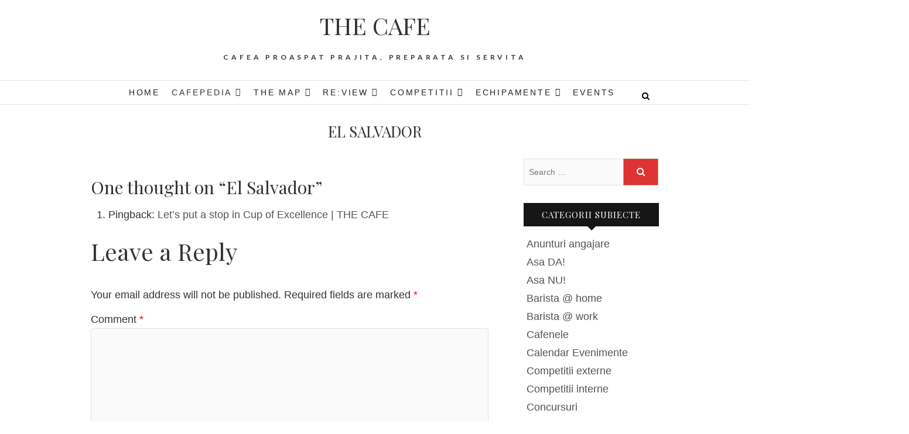

--- FILE ---
content_type: text/html; charset=UTF-8
request_url: https://thecafe.ro/cafepedia/tari-producatoare/america-centrala/el-salvador/
body_size: 14112
content:
<!DOCTYPE html><html dir="ltr" lang="en-US" prefix="og: https://ogp.me/ns#"><head><meta charset="UTF-8" /><link rel="profile" href="http://gmpg.org/xfn/11" /><link rel="pingback" href="https://thecafe.ro/xmlrpc.php" /><link media="all" href="https://thecafe.ro/wp-content/cache/autoptimize/css/autoptimize_f2d1d4462c49211b598552cc153f67a3.css" rel="stylesheet"><link media="only screen and (max-width: 768px)" href="https://thecafe.ro/wp-content/cache/autoptimize/css/autoptimize_6fe211f8bb15af76999ce9135805d7af.css" rel="stylesheet"><link media="screen" href="https://thecafe.ro/wp-content/cache/autoptimize/css/autoptimize_f7bcbf0c89a395881eba0e931415ca88.css" rel="stylesheet"><title>El Salvador | THE CAFE</title><meta name="robots" content="max-image-preview:large" /><meta name="google-site-verification" content="e7l6-tNRnHmQ_rXy1os0Ie1Y2a8XB99zqBB7Et1qGi0" /><link rel="canonical" href="https://thecafe.ro/cafepedia/tari-producatoare/america-centrala/el-salvador/" /><meta name="generator" content="All in One SEO (AIOSEO) 4.8.9" /><meta property="og:locale" content="en_US" /><meta property="og:site_name" content="- THE CAFE -" /><meta property="og:type" content="article" /><meta property="og:title" content="El Salvador | THE CAFE" /><meta property="og:url" content="https://thecafe.ro/cafepedia/tari-producatoare/america-centrala/el-salvador/" /><meta property="fb:admins" content="261171077265542" /><meta property="og:image" content="https://www.thecafe.ro/uploads/comandante-teaser.png" /><meta property="og:image:secure_url" content="https://www.thecafe.ro/uploads/comandante-teaser.png" /><meta property="article:published_time" content="2012-04-11T14:26:11+00:00" /><meta property="article:modified_time" content="2012-04-11T14:26:11+00:00" /><meta property="article:publisher" content="https://www.facebook.com/thecafe.ro" /><meta name="twitter:card" content="summary" /><meta name="twitter:title" content="El Salvador | THE CAFE" /><meta name="twitter:image" content="http://www.thecafe.ro/uploads/comandante-teaser.png" /> <script type="application/ld+json" class="aioseo-schema">{"@context":"https:\/\/schema.org","@graph":[{"@type":"BreadcrumbList","@id":"https:\/\/thecafe.ro\/cafepedia\/tari-producatoare\/america-centrala\/el-salvador\/#breadcrumblist","itemListElement":[{"@type":"ListItem","@id":"https:\/\/thecafe.ro#listItem","position":1,"name":"Home","item":"https:\/\/thecafe.ro","nextItem":{"@type":"ListItem","@id":"https:\/\/thecafe.ro\/cafepedia\/#listItem","name":"Cafepedia"}},{"@type":"ListItem","@id":"https:\/\/thecafe.ro\/cafepedia\/#listItem","position":2,"name":"Cafepedia","item":"https:\/\/thecafe.ro\/cafepedia\/","nextItem":{"@type":"ListItem","@id":"https:\/\/thecafe.ro\/cafepedia\/tari-producatoare\/#listItem","name":"Tari producatoare"},"previousItem":{"@type":"ListItem","@id":"https:\/\/thecafe.ro#listItem","name":"Home"}},{"@type":"ListItem","@id":"https:\/\/thecafe.ro\/cafepedia\/tari-producatoare\/#listItem","position":3,"name":"Tari producatoare","item":"https:\/\/thecafe.ro\/cafepedia\/tari-producatoare\/","nextItem":{"@type":"ListItem","@id":"https:\/\/thecafe.ro\/cafepedia\/tari-producatoare\/america-centrala\/#listItem","name":"America Centrala"},"previousItem":{"@type":"ListItem","@id":"https:\/\/thecafe.ro\/cafepedia\/#listItem","name":"Cafepedia"}},{"@type":"ListItem","@id":"https:\/\/thecafe.ro\/cafepedia\/tari-producatoare\/america-centrala\/#listItem","position":4,"name":"America Centrala","item":"https:\/\/thecafe.ro\/cafepedia\/tari-producatoare\/america-centrala\/","nextItem":{"@type":"ListItem","@id":"https:\/\/thecafe.ro\/cafepedia\/tari-producatoare\/america-centrala\/el-salvador\/#listItem","name":"El Salvador"},"previousItem":{"@type":"ListItem","@id":"https:\/\/thecafe.ro\/cafepedia\/tari-producatoare\/#listItem","name":"Tari producatoare"}},{"@type":"ListItem","@id":"https:\/\/thecafe.ro\/cafepedia\/tari-producatoare\/america-centrala\/el-salvador\/#listItem","position":5,"name":"El Salvador","previousItem":{"@type":"ListItem","@id":"https:\/\/thecafe.ro\/cafepedia\/tari-producatoare\/america-centrala\/#listItem","name":"America Centrala"}}]},{"@type":"Person","@id":"https:\/\/thecafe.ro\/#person","name":"EV","image":{"@type":"ImageObject","@id":"https:\/\/thecafe.ro\/cafepedia\/tari-producatoare\/america-centrala\/el-salvador\/#personImage","url":"https:\/\/secure.gravatar.com\/avatar\/173a6c9e8317db201489b34075195386a87edb1d004dc627716b1beb6526bfd0?s=96&d=mm&r=g","width":96,"height":96,"caption":"EV"}},{"@type":"WebPage","@id":"https:\/\/thecafe.ro\/cafepedia\/tari-producatoare\/america-centrala\/el-salvador\/#webpage","url":"https:\/\/thecafe.ro\/cafepedia\/tari-producatoare\/america-centrala\/el-salvador\/","name":"El Salvador | THE CAFE","inLanguage":"en-US","isPartOf":{"@id":"https:\/\/thecafe.ro\/#website"},"breadcrumb":{"@id":"https:\/\/thecafe.ro\/cafepedia\/tari-producatoare\/america-centrala\/el-salvador\/#breadcrumblist"},"datePublished":"2012-04-11T16:26:11+03:00","dateModified":"2012-04-11T16:26:11+03:00"},{"@type":"WebSite","@id":"https:\/\/thecafe.ro\/#website","url":"https:\/\/thecafe.ro\/","name":"THE CAFE","description":"Cafea proaspat prajita, preparata si servita","inLanguage":"en-US","publisher":{"@id":"https:\/\/thecafe.ro\/#person"}}]}</script> <link rel='dns-prefetch' href='//fonts.googleapis.com' /><link rel='dns-prefetch' href='//www.googletagmanager.com' /><link rel="alternate" type="application/rss+xml" title="THE CAFE &raquo; Feed" href="https://thecafe.ro/feed/" /><link rel="alternate" type="application/rss+xml" title="THE CAFE &raquo; Comments Feed" href="https://thecafe.ro/comments/feed/" /><link rel="alternate" type="application/rss+xml" title="THE CAFE &raquo; El Salvador Comments Feed" href="https://thecafe.ro/cafepedia/tari-producatoare/america-centrala/el-salvador/feed/" /> <script type="text/javascript">window._wpemojiSettings = {"baseUrl":"https:\/\/s.w.org\/images\/core\/emoji\/16.0.1\/72x72\/","ext":".png","svgUrl":"https:\/\/s.w.org\/images\/core\/emoji\/16.0.1\/svg\/","svgExt":".svg","source":{"concatemoji":"https:\/\/thecafe.ro\/wp-includes\/js\/wp-emoji-release.min.js?ver=6.8.3"}};
/*! This file is auto-generated */
!function(s,n){var o,i,e;function c(e){try{var t={supportTests:e,timestamp:(new Date).valueOf()};sessionStorage.setItem(o,JSON.stringify(t))}catch(e){}}function p(e,t,n){e.clearRect(0,0,e.canvas.width,e.canvas.height),e.fillText(t,0,0);var t=new Uint32Array(e.getImageData(0,0,e.canvas.width,e.canvas.height).data),a=(e.clearRect(0,0,e.canvas.width,e.canvas.height),e.fillText(n,0,0),new Uint32Array(e.getImageData(0,0,e.canvas.width,e.canvas.height).data));return t.every(function(e,t){return e===a[t]})}function u(e,t){e.clearRect(0,0,e.canvas.width,e.canvas.height),e.fillText(t,0,0);for(var n=e.getImageData(16,16,1,1),a=0;a<n.data.length;a++)if(0!==n.data[a])return!1;return!0}function f(e,t,n,a){switch(t){case"flag":return n(e,"\ud83c\udff3\ufe0f\u200d\u26a7\ufe0f","\ud83c\udff3\ufe0f\u200b\u26a7\ufe0f")?!1:!n(e,"\ud83c\udde8\ud83c\uddf6","\ud83c\udde8\u200b\ud83c\uddf6")&&!n(e,"\ud83c\udff4\udb40\udc67\udb40\udc62\udb40\udc65\udb40\udc6e\udb40\udc67\udb40\udc7f","\ud83c\udff4\u200b\udb40\udc67\u200b\udb40\udc62\u200b\udb40\udc65\u200b\udb40\udc6e\u200b\udb40\udc67\u200b\udb40\udc7f");case"emoji":return!a(e,"\ud83e\udedf")}return!1}function g(e,t,n,a){var r="undefined"!=typeof WorkerGlobalScope&&self instanceof WorkerGlobalScope?new OffscreenCanvas(300,150):s.createElement("canvas"),o=r.getContext("2d",{willReadFrequently:!0}),i=(o.textBaseline="top",o.font="600 32px Arial",{});return e.forEach(function(e){i[e]=t(o,e,n,a)}),i}function t(e){var t=s.createElement("script");t.src=e,t.defer=!0,s.head.appendChild(t)}"undefined"!=typeof Promise&&(o="wpEmojiSettingsSupports",i=["flag","emoji"],n.supports={everything:!0,everythingExceptFlag:!0},e=new Promise(function(e){s.addEventListener("DOMContentLoaded",e,{once:!0})}),new Promise(function(t){var n=function(){try{var e=JSON.parse(sessionStorage.getItem(o));if("object"==typeof e&&"number"==typeof e.timestamp&&(new Date).valueOf()<e.timestamp+604800&&"object"==typeof e.supportTests)return e.supportTests}catch(e){}return null}();if(!n){if("undefined"!=typeof Worker&&"undefined"!=typeof OffscreenCanvas&&"undefined"!=typeof URL&&URL.createObjectURL&&"undefined"!=typeof Blob)try{var e="postMessage("+g.toString()+"("+[JSON.stringify(i),f.toString(),p.toString(),u.toString()].join(",")+"));",a=new Blob([e],{type:"text/javascript"}),r=new Worker(URL.createObjectURL(a),{name:"wpTestEmojiSupports"});return void(r.onmessage=function(e){c(n=e.data),r.terminate(),t(n)})}catch(e){}c(n=g(i,f,p,u))}t(n)}).then(function(e){for(var t in e)n.supports[t]=e[t],n.supports.everything=n.supports.everything&&n.supports[t],"flag"!==t&&(n.supports.everythingExceptFlag=n.supports.everythingExceptFlag&&n.supports[t]);n.supports.everythingExceptFlag=n.supports.everythingExceptFlag&&!n.supports.flag,n.DOMReady=!1,n.readyCallback=function(){n.DOMReady=!0}}).then(function(){return e}).then(function(){var e;n.supports.everything||(n.readyCallback(),(e=n.source||{}).concatemoji?t(e.concatemoji):e.wpemoji&&e.twemoji&&(t(e.twemoji),t(e.wpemoji)))}))}((window,document),window._wpemojiSettings);</script> <link rel='stylesheet' id='edge_google_fonts-css' href='//fonts.googleapis.com/css?family=Lato%3A400%2C300%2C700%2C400italic%7CPlayfair+Display&#038;ver=6.8.3' type='text/css' media='all' /> <script type="text/javascript" src="https://thecafe.ro/wp-includes/js/jquery/jquery.min.js?ver=3.7.1" id="jquery-core-js"></script> <script type="text/javascript" id="wc-add-to-cart-js-extra">var wc_add_to_cart_params = {"ajax_url":"\/wp-admin\/admin-ajax.php","wc_ajax_url":"\/?wc-ajax=%%endpoint%%","i18n_view_cart":"View cart","cart_url":"https:\/\/thecafe.ro\/?page_id=1945","is_cart":"","cart_redirect_after_add":"no"};</script> <script type="text/javascript" id="woocommerce-js-extra">var woocommerce_params = {"ajax_url":"\/wp-admin\/admin-ajax.php","wc_ajax_url":"\/?wc-ajax=%%endpoint%%","i18n_password_show":"Show password","i18n_password_hide":"Hide password"};</script> <!--[if lt IE 9]> <script type="text/javascript" src="https://thecafe.ro/wp-content/themes/edge/js/html5.js?ver=3.7.3" id="html5-js"></script> <![endif]--><link rel="https://api.w.org/" href="https://thecafe.ro/wp-json/" /><link rel="alternate" title="JSON" type="application/json" href="https://thecafe.ro/wp-json/wp/v2/pages/269" /><link rel="EditURI" type="application/rsd+xml" title="RSD" href="https://thecafe.ro/xmlrpc.php?rsd" /><meta name="generator" content="WordPress 6.8.3" /><meta name="generator" content="WooCommerce 10.3.4" /><link rel='shortlink' href='https://thecafe.ro/?p=269' /><link rel="alternate" title="oEmbed (JSON)" type="application/json+oembed" href="https://thecafe.ro/wp-json/oembed/1.0/embed?url=https%3A%2F%2Fthecafe.ro%2Fcafepedia%2Ftari-producatoare%2Famerica-centrala%2Fel-salvador%2F" /><link rel="alternate" title="oEmbed (XML)" type="text/xml+oembed" href="https://thecafe.ro/wp-json/oembed/1.0/embed?url=https%3A%2F%2Fthecafe.ro%2Fcafepedia%2Ftari-producatoare%2Famerica-centrala%2Fel-salvador%2F&#038;format=xml" /><meta name="generator" content="Site Kit by Google 1.165.0" /><meta name="viewport" content="width=device-width" /> <noscript><style>.woocommerce-product-gallery{ opacity: 1 !important; }</style></noscript><meta name="generator" content="Elementor 3.32.5; features: additional_custom_breakpoints; settings: css_print_method-external, google_font-enabled, font_display-auto"></head><body class="wp-singular page-template-default page page-id-269 page-child parent-pageid-203 wp-embed-responsive wp-theme-edge theme-edge woocommerce-no-js mega-menu-primary elementor-default elementor-kit-6969"><div id="page" class="hfeed site"> <a class="skip-link screen-reader-text" href="#content">Skip to content</a><header id="masthead" class="site-header" role="banner"><div class="top-header"><div class="container clearfix"><div class="header-social-block"><div class="social-links clearfix"></div></div><div id="site-branding"><h2 id="site-title"> <a href="https://thecafe.ro/" title="THE CAFE" rel="home"> THE CAFE </a></h2><div id="site-description"> Cafea proaspat prajita, preparata si servita</div></div></div></div><div id="sticky_header"><div class="container clearfix"><h3 class="nav-site-title"> <a href="https://thecafe.ro/" title="THE CAFE">THE CAFE</a></h3><nav id="site-navigation" class="main-navigation clearfix" role="navigation" aria-label="Main Menu"> <button class="menu-toggle" aria-controls="primary-menu" aria-expanded="false" type="button"> <span class="line-one"></span> <span class="line-two"></span> <span class="line-three"></span> </button><div id="mega-menu-wrap-primary" class="mega-menu-wrap"><div class="mega-menu-toggle"><div class="mega-toggle-blocks-left"></div><div class="mega-toggle-blocks-center"><div class='mega-toggle-block mega-menu-toggle-animated-block mega-toggle-block-1' id='mega-toggle-block-1'><button aria-label="Toggle Menu" class="mega-toggle-animated mega-toggle-animated-slider" type="button" aria-expanded="false"> <span class="mega-toggle-animated-box"> <span class="mega-toggle-animated-inner"></span> </span> </button></div></div><div class="mega-toggle-blocks-right"></div></div><ul id="mega-menu-primary" class="mega-menu max-mega-menu mega-menu-horizontal mega-no-js" data-event="hover_intent" data-effect="slide" data-effect-speed="200" data-effect-mobile="disabled" data-effect-speed-mobile="0" data-mobile-force-width="false" data-second-click="go" data-document-click="collapse" data-vertical-behaviour="standard" data-breakpoint="768" data-unbind="true" data-mobile-state="collapse_all" data-mobile-direction="vertical" data-hover-intent-timeout="300" data-hover-intent-interval="100"><li class="mega-menu-item mega-menu-item-type-custom mega-menu-item-object-custom mega-menu-item-home mega-align-bottom-left mega-menu-flyout mega-menu-item-762" id="mega-menu-item-762"><a class="mega-menu-link" href="http://thecafe.ro/" tabindex="0">Home</a></li><li class="mega-menu-item mega-menu-item-type-post_type mega-menu-item-object-page mega-current-page-ancestor mega-current-menu-ancestor mega-current_page_ancestor mega-menu-item-has-children mega-align-bottom-left mega-menu-flyout mega-menu-item-763" id="mega-menu-item-763"><a class="mega-menu-link" href="https://thecafe.ro/cafepedia/" aria-expanded="false" tabindex="0">Cafepedia<span class="mega-indicator" aria-hidden="true"></span></a><ul class="mega-sub-menu"><li class="mega-menu-item mega-menu-item-type-post_type mega-menu-item-object-page mega-menu-item-764" id="mega-menu-item-764"><a class="mega-menu-link" href="https://thecafe.ro/cafepedia/istoria-cafelei/">Istoria cafelei</a></li><li class="mega-menu-item mega-menu-item-type-post_type mega-menu-item-object-page mega-current-page-ancestor mega-current-menu-ancestor mega-current_page_ancestor mega-menu-item-has-children mega-menu-item-838" id="mega-menu-item-838"><a class="mega-menu-link" href="https://thecafe.ro/cafepedia/tari-producatoare/" aria-expanded="false">Tari producatoare<span class="mega-indicator" aria-hidden="true"></span></a><ul class="mega-sub-menu"><li class="mega-menu-item mega-menu-item-type-post_type mega-menu-item-object-page mega-menu-item-has-children mega-menu-item-765" id="mega-menu-item-765"><a class="mega-menu-link" href="https://thecafe.ro/cafepedia/tari-producatoare/africa/" aria-expanded="false">Africa<span class="mega-indicator" aria-hidden="true"></span></a><ul class="mega-sub-menu"><li class="mega-menu-item mega-menu-item-type-post_type mega-menu-item-object-page mega-menu-item-769" id="mega-menu-item-769"><a class="mega-menu-link" href="https://thecafe.ro/cafepedia/tari-producatoare/africa/angola/">Angola</a></li><li class="mega-menu-item mega-menu-item-type-post_type mega-menu-item-object-page mega-menu-item-770" id="mega-menu-item-770"><a class="mega-menu-link" href="https://thecafe.ro/cafepedia/tari-producatoare/africa/benin/">Benin</a></li><li class="mega-menu-item mega-menu-item-type-post_type mega-menu-item-object-page mega-menu-item-771" id="mega-menu-item-771"><a class="mega-menu-link" href="https://thecafe.ro/cafepedia/tari-producatoare/africa/burundi/">Burundi</a></li><li class="mega-menu-item mega-menu-item-type-post_type mega-menu-item-object-page mega-menu-item-772" id="mega-menu-item-772"><a class="mega-menu-link" href="https://thecafe.ro/cafepedia/tari-producatoare/africa/camerun/">Camerun</a></li><li class="mega-menu-item mega-menu-item-type-post_type mega-menu-item-object-page mega-menu-item-773" id="mega-menu-item-773"><a class="mega-menu-link" href="https://thecafe.ro/cafepedia/tari-producatoare/africa/coasta-de-fildes/">Coasta de Fildes</a></li><li class="mega-menu-item mega-menu-item-type-post_type mega-menu-item-object-page mega-menu-item-774" id="mega-menu-item-774"><a class="mega-menu-link" href="https://thecafe.ro/cafepedia/tari-producatoare/africa/comoros/">Comoros</a></li><li class="mega-menu-item mega-menu-item-type-post_type mega-menu-item-object-page mega-menu-item-775" id="mega-menu-item-775"><a class="mega-menu-link" href="https://thecafe.ro/cafepedia/tari-producatoare/africa/congo/">Congo</a></li><li class="mega-menu-item mega-menu-item-type-post_type mega-menu-item-object-page mega-menu-item-776" id="mega-menu-item-776"><a class="mega-menu-link" href="https://thecafe.ro/cafepedia/tari-producatoare/africa/etiopia/">Etiopia</a></li><li class="mega-menu-item mega-menu-item-type-post_type mega-menu-item-object-page mega-menu-item-777" id="mega-menu-item-777"><a class="mega-menu-link" href="https://thecafe.ro/cafepedia/tari-producatoare/africa/gabon/">Gabon</a></li><li class="mega-menu-item mega-menu-item-type-post_type mega-menu-item-object-page mega-menu-item-778" id="mega-menu-item-778"><a class="mega-menu-link" href="https://thecafe.ro/cafepedia/tari-producatoare/africa/ghana/">Ghana</a></li><li class="mega-menu-item mega-menu-item-type-post_type mega-menu-item-object-page mega-menu-item-779" id="mega-menu-item-779"><a class="mega-menu-link" href="https://thecafe.ro/cafepedia/tari-producatoare/africa/guinea/">Guinea</a></li><li class="mega-menu-item mega-menu-item-type-post_type mega-menu-item-object-page mega-menu-item-780" id="mega-menu-item-780"><a class="mega-menu-link" href="https://thecafe.ro/cafepedia/tari-producatoare/africa/guineea-ecuatoriala/">Guineea Ecuatoriala</a></li><li class="mega-menu-item mega-menu-item-type-post_type mega-menu-item-object-page mega-menu-item-781" id="mega-menu-item-781"><a class="mega-menu-link" href="https://thecafe.ro/cafepedia/tari-producatoare/africa/kenya/">Kenya</a></li><li class="mega-menu-item mega-menu-item-type-post_type mega-menu-item-object-page mega-menu-item-782" id="mega-menu-item-782"><a class="mega-menu-link" href="https://thecafe.ro/cafepedia/tari-producatoare/africa/madagascar/">Madagascar</a></li><li class="mega-menu-item mega-menu-item-type-post_type mega-menu-item-object-page mega-menu-item-783" id="mega-menu-item-783"><a class="mega-menu-link" href="https://thecafe.ro/cafepedia/tari-producatoare/africa/mozambic/">Mozambic</a></li><li class="mega-menu-item mega-menu-item-type-post_type mega-menu-item-object-page mega-menu-item-784" id="mega-menu-item-784"><a class="mega-menu-link" href="https://thecafe.ro/cafepedia/tari-producatoare/africa/nigeria/">Nigeria</a></li><li class="mega-menu-item mega-menu-item-type-post_type mega-menu-item-object-page mega-menu-item-827" id="mega-menu-item-827"><a class="mega-menu-link" href="https://thecafe.ro/cafepedia/tari-producatoare/africa/reunion/">Reunion</a></li><li class="mega-menu-item mega-menu-item-type-post_type mega-menu-item-object-page mega-menu-item-828" id="mega-menu-item-828"><a class="mega-menu-link" href="https://thecafe.ro/cafepedia/tari-producatoare/africa/rwanda/">Rwanda</a></li><li class="mega-menu-item mega-menu-item-type-post_type mega-menu-item-object-page mega-menu-item-829" id="mega-menu-item-829"><a class="mega-menu-link" href="https://thecafe.ro/cafepedia/tari-producatoare/africa/sfanta-elena/">Sfanta Elena</a></li><li class="mega-menu-item mega-menu-item-type-post_type mega-menu-item-object-page mega-menu-item-830" id="mega-menu-item-830"><a class="mega-menu-link" href="https://thecafe.ro/cafepedia/tari-producatoare/africa/sierra-leone/">Sierra Leone</a></li><li class="mega-menu-item mega-menu-item-type-post_type mega-menu-item-object-page mega-menu-item-831" id="mega-menu-item-831"><a class="mega-menu-link" href="https://thecafe.ro/cafepedia/tari-producatoare/africa/sudan/">Sudan</a></li><li class="mega-menu-item mega-menu-item-type-post_type mega-menu-item-object-page mega-menu-item-832" id="mega-menu-item-832"><a class="mega-menu-link" href="https://thecafe.ro/cafepedia/tari-producatoare/africa/tanzania/">Tanzania</a></li><li class="mega-menu-item mega-menu-item-type-post_type mega-menu-item-object-page mega-menu-item-833" id="mega-menu-item-833"><a class="mega-menu-link" href="https://thecafe.ro/cafepedia/tari-producatoare/africa/togo/">Togo</a></li><li class="mega-menu-item mega-menu-item-type-post_type mega-menu-item-object-page mega-menu-item-834" id="mega-menu-item-834"><a class="mega-menu-link" href="https://thecafe.ro/cafepedia/tari-producatoare/africa/uganda/">Uganda</a></li><li class="mega-menu-item mega-menu-item-type-post_type mega-menu-item-object-page mega-menu-item-835" id="mega-menu-item-835"><a class="mega-menu-link" href="https://thecafe.ro/cafepedia/tari-producatoare/africa/yemen/">Yemen</a></li><li class="mega-menu-item mega-menu-item-type-post_type mega-menu-item-object-page mega-menu-item-836" id="mega-menu-item-836"><a class="mega-menu-link" href="https://thecafe.ro/cafepedia/tari-producatoare/africa/zambia/">Zambia</a></li><li class="mega-menu-item mega-menu-item-type-post_type mega-menu-item-object-page mega-menu-item-837" id="mega-menu-item-837"><a class="mega-menu-link" href="https://thecafe.ro/cafepedia/tari-producatoare/africa/zimbabwe/">Zimbabwe</a></li></ul></li><li class="mega-menu-item mega-menu-item-type-post_type mega-menu-item-object-page mega-current-page-ancestor mega-current-menu-ancestor mega-current-menu-parent mega-current-page-parent mega-current_page_parent mega-current_page_ancestor mega-menu-item-has-children mega-menu-item-766" id="mega-menu-item-766"><a class="mega-menu-link" href="https://thecafe.ro/cafepedia/tari-producatoare/america-centrala/" aria-expanded="false">America Centrala<span class="mega-indicator" aria-hidden="true"></span></a><ul class="mega-sub-menu"><li class="mega-menu-item mega-menu-item-type-post_type mega-menu-item-object-page mega-menu-item-800" id="mega-menu-item-800"><a class="mega-menu-link" href="https://thecafe.ro/cafepedia/tari-producatoare/america-centrala/costa-rica/">Costa Rica</a></li><li class="mega-menu-item mega-menu-item-type-post_type mega-menu-item-object-page mega-menu-item-801" id="mega-menu-item-801"><a class="mega-menu-link" href="https://thecafe.ro/cafepedia/tari-producatoare/america-centrala/cuba/">Cuba</a></li><li class="mega-menu-item mega-menu-item-type-post_type mega-menu-item-object-page mega-current-menu-item mega-page_item mega-page-item-269 mega-current_page_item mega-menu-item-802" id="mega-menu-item-802"><a class="mega-menu-link" href="https://thecafe.ro/cafepedia/tari-producatoare/america-centrala/el-salvador/" aria-current="page">El Salvador</a></li><li class="mega-menu-item mega-menu-item-type-post_type mega-menu-item-object-page mega-menu-item-803" id="mega-menu-item-803"><a class="mega-menu-link" href="https://thecafe.ro/cafepedia/tari-producatoare/america-centrala/guatemala/">Guatemala</a></li><li class="mega-menu-item mega-menu-item-type-post_type mega-menu-item-object-page mega-menu-item-804" id="mega-menu-item-804"><a class="mega-menu-link" href="https://thecafe.ro/cafepedia/tari-producatoare/america-centrala/haiti/">Haiti</a></li><li class="mega-menu-item mega-menu-item-type-post_type mega-menu-item-object-page mega-menu-item-805" id="mega-menu-item-805"><a class="mega-menu-link" href="https://thecafe.ro/cafepedia/tari-producatoare/america-centrala/honduras/">Honduras</a></li><li class="mega-menu-item mega-menu-item-type-post_type mega-menu-item-object-page mega-menu-item-806" id="mega-menu-item-806"><a class="mega-menu-link" href="https://thecafe.ro/cafepedia/tari-producatoare/america-centrala/jamaica/">Jamaica</a></li><li class="mega-menu-item mega-menu-item-type-post_type mega-menu-item-object-page mega-menu-item-807" id="mega-menu-item-807"><a class="mega-menu-link" href="https://thecafe.ro/cafepedia/tari-producatoare/america-centrala/mexic/">Mexic</a></li><li class="mega-menu-item mega-menu-item-type-post_type mega-menu-item-object-page mega-menu-item-808" id="mega-menu-item-808"><a class="mega-menu-link" href="https://thecafe.ro/cafepedia/tari-producatoare/america-centrala/nicaragua/">Nicaragua</a></li><li class="mega-menu-item mega-menu-item-type-post_type mega-menu-item-object-page mega-menu-item-814" id="mega-menu-item-814"><a class="mega-menu-link" href="https://thecafe.ro/cafepedia/tari-producatoare/america-centrala/panama/">Panama</a></li><li class="mega-menu-item mega-menu-item-type-post_type mega-menu-item-object-page mega-menu-item-815" id="mega-menu-item-815"><a class="mega-menu-link" href="https://thecafe.ro/cafepedia/tari-producatoare/america-centrala/puerto-rico/">Puerto Rico</a></li><li class="mega-menu-item mega-menu-item-type-post_type mega-menu-item-object-page mega-menu-item-816" id="mega-menu-item-816"><a class="mega-menu-link" href="https://thecafe.ro/cafepedia/tari-producatoare/america-centrala/republica-dominicana/">Republica Dominicana</a></li><li class="mega-menu-item mega-menu-item-type-post_type mega-menu-item-object-page mega-menu-item-817" id="mega-menu-item-817"><a class="mega-menu-link" href="https://thecafe.ro/cafepedia/tari-producatoare/america-centrala/trinidad-tobago/">Trinidad &#038; Tobago</a></li></ul></li><li class="mega-menu-item mega-menu-item-type-post_type mega-menu-item-object-page mega-menu-item-has-children mega-menu-item-767" id="mega-menu-item-767"><a class="mega-menu-link" href="https://thecafe.ro/cafepedia/tari-producatoare/america-de-sud/" aria-expanded="false">America de Sud<span class="mega-indicator" aria-hidden="true"></span></a><ul class="mega-sub-menu"><li class="mega-menu-item mega-menu-item-type-post_type mega-menu-item-object-page mega-menu-item-785" id="mega-menu-item-785"><a class="mega-menu-link" href="https://thecafe.ro/cafepedia/tari-producatoare/america-de-sud/argentina/">Argentina</a></li><li class="mega-menu-item mega-menu-item-type-post_type mega-menu-item-object-page mega-menu-item-786" id="mega-menu-item-786"><a class="mega-menu-link" href="https://thecafe.ro/cafepedia/tari-producatoare/america-de-sud/bolivia/">Bolivia</a></li><li class="mega-menu-item mega-menu-item-type-post_type mega-menu-item-object-page mega-menu-item-787" id="mega-menu-item-787"><a class="mega-menu-link" href="https://thecafe.ro/cafepedia/tari-producatoare/america-de-sud/brazilia/">Brazilia</a></li><li class="mega-menu-item mega-menu-item-type-post_type mega-menu-item-object-page mega-menu-item-788" id="mega-menu-item-788"><a class="mega-menu-link" href="https://thecafe.ro/cafepedia/tari-producatoare/america-de-sud/columbia/">Columbia</a></li><li class="mega-menu-item mega-menu-item-type-post_type mega-menu-item-object-page mega-menu-item-789" id="mega-menu-item-789"><a class="mega-menu-link" href="https://thecafe.ro/cafepedia/tari-producatoare/america-de-sud/ecuador/">Ecuador</a></li><li class="mega-menu-item mega-menu-item-type-post_type mega-menu-item-object-page mega-menu-item-790" id="mega-menu-item-790"><a class="mega-menu-link" href="https://thecafe.ro/cafepedia/tari-producatoare/america-de-sud/guiana-franceza/">Guiana Franceza</a></li><li class="mega-menu-item mega-menu-item-type-post_type mega-menu-item-object-page mega-menu-item-791" id="mega-menu-item-791"><a class="mega-menu-link" href="https://thecafe.ro/cafepedia/tari-producatoare/america-de-sud/insulele-galapagos/">Insulele Galapagos</a></li><li class="mega-menu-item mega-menu-item-type-post_type mega-menu-item-object-page mega-menu-item-823" id="mega-menu-item-823"><a class="mega-menu-link" href="https://thecafe.ro/cafepedia/tari-producatoare/america-de-sud/paraguay/">Paraguay</a></li><li class="mega-menu-item mega-menu-item-type-post_type mega-menu-item-object-page mega-menu-item-824" id="mega-menu-item-824"><a class="mega-menu-link" href="https://thecafe.ro/cafepedia/tari-producatoare/america-de-sud/peru/">Peru</a></li><li class="mega-menu-item mega-menu-item-type-post_type mega-menu-item-object-page mega-menu-item-825" id="mega-menu-item-825"><a class="mega-menu-link" href="https://thecafe.ro/cafepedia/tari-producatoare/america-de-sud/surinam/">Surinam</a></li><li class="mega-menu-item mega-menu-item-type-post_type mega-menu-item-object-page mega-menu-item-826" id="mega-menu-item-826"><a class="mega-menu-link" href="https://thecafe.ro/cafepedia/tari-producatoare/america-de-sud/venezuela/">Venezuela</a></li></ul></li><li class="mega-menu-item mega-menu-item-type-post_type mega-menu-item-object-page mega-menu-item-has-children mega-menu-item-768" id="mega-menu-item-768"><a class="mega-menu-link" href="https://thecafe.ro/cafepedia/tari-producatoare/asia/" aria-expanded="false">Asia<span class="mega-indicator" aria-hidden="true"></span></a><ul class="mega-sub-menu"><li class="mega-menu-item mega-menu-item-type-post_type mega-menu-item-object-page mega-menu-item-792" id="mega-menu-item-792"><a class="mega-menu-link" href="https://thecafe.ro/cafepedia/tari-producatoare/asia/australia/">Australia</a></li><li class="mega-menu-item mega-menu-item-type-post_type mega-menu-item-object-page mega-menu-item-793" id="mega-menu-item-793"><a class="mega-menu-link" href="https://thecafe.ro/cafepedia/tari-producatoare/asia/china/">China</a></li><li class="mega-menu-item mega-menu-item-type-post_type mega-menu-item-object-page mega-menu-item-794" id="mega-menu-item-794"><a class="mega-menu-link" href="https://thecafe.ro/cafepedia/tari-producatoare/asia/fiji/">Fiji</a></li><li class="mega-menu-item mega-menu-item-type-post_type mega-menu-item-object-page mega-menu-item-795" id="mega-menu-item-795"><a class="mega-menu-link" href="https://thecafe.ro/cafepedia/tari-producatoare/asia/filipine/">Filipine</a></li><li class="mega-menu-item mega-menu-item-type-post_type mega-menu-item-object-page mega-menu-item-796" id="mega-menu-item-796"><a class="mega-menu-link" href="https://thecafe.ro/cafepedia/tari-producatoare/asia/hawaii/">Hawaii</a></li><li class="mega-menu-item mega-menu-item-type-post_type mega-menu-item-object-page mega-menu-item-797" id="mega-menu-item-797"><a class="mega-menu-link" href="https://thecafe.ro/cafepedia/tari-producatoare/asia/india/">India</a></li><li class="mega-menu-item mega-menu-item-type-post_type mega-menu-item-object-page mega-menu-item-798" id="mega-menu-item-798"><a class="mega-menu-link" href="https://thecafe.ro/cafepedia/tari-producatoare/asia/indonezia/">Indonezia</a></li><li class="mega-menu-item mega-menu-item-type-post_type mega-menu-item-object-page mega-menu-item-799" id="mega-menu-item-799"><a class="mega-menu-link" href="https://thecafe.ro/cafepedia/tari-producatoare/asia/laos/">Laos</a></li><li class="mega-menu-item mega-menu-item-type-post_type mega-menu-item-object-page mega-menu-item-818" id="mega-menu-item-818"><a class="mega-menu-link" href="https://thecafe.ro/cafepedia/tari-producatoare/asia/papua-noua-guinee/">Papua Noua Guinee</a></li><li class="mega-menu-item mega-menu-item-type-post_type mega-menu-item-object-page mega-menu-item-819" id="mega-menu-item-819"><a class="mega-menu-link" href="https://thecafe.ro/cafepedia/tari-producatoare/asia/sri-lanka/">Sri Lanka</a></li><li class="mega-menu-item mega-menu-item-type-post_type mega-menu-item-object-page mega-menu-item-820" id="mega-menu-item-820"><a class="mega-menu-link" href="https://thecafe.ro/cafepedia/tari-producatoare/asia/taiwan/">Taiwan</a></li><li class="mega-menu-item mega-menu-item-type-post_type mega-menu-item-object-page mega-menu-item-821" id="mega-menu-item-821"><a class="mega-menu-link" href="https://thecafe.ro/cafepedia/tari-producatoare/asia/thailanda/">Thailanda</a></li><li class="mega-menu-item mega-menu-item-type-post_type mega-menu-item-object-page mega-menu-item-822" id="mega-menu-item-822"><a class="mega-menu-link" href="https://thecafe.ro/cafepedia/tari-producatoare/asia/vietnam/">Vietnam</a></li></ul></li></ul></li><li class="mega-menu-item mega-menu-item-type-post_type mega-menu-item-object-page mega-menu-item-4472" id="mega-menu-item-4472"><a class="mega-menu-link" href="https://thecafe.ro/cafepedia/varietati-de-cafea/">Varietati de cafea</a></li><li class="mega-menu-item mega-menu-item-type-post_type mega-menu-item-object-page mega-menu-item-839" id="mega-menu-item-839"><a class="mega-menu-link" href="https://thecafe.ro/cafepedia/dictionar/">Dictionar</a></li><li class="mega-menu-item mega-menu-item-type-post_type mega-menu-item-object-page mega-menu-item-4473" id="mega-menu-item-4473"><a class="mega-menu-link" href="https://thecafe.ro/cafepedia/edu/">edu</a></li></ul></li><li class="mega-menu-item mega-menu-item-type-post_type mega-menu-item-object-page mega-menu-item-has-children mega-align-bottom-left mega-menu-flyout mega-menu-item-813" id="mega-menu-item-813"><a class="mega-menu-link" href="https://thecafe.ro/bucharest-specialty-coffee-map/" aria-expanded="false" tabindex="0">THE MAP<span class="mega-indicator" aria-hidden="true"></span></a><ul class="mega-sub-menu"><li class="mega-menu-item mega-menu-item-type-custom mega-menu-item-object-custom mega-menu-item-has-children mega-menu-item-5706" id="mega-menu-item-5706"><a class="mega-menu-link" href="#" aria-expanded="false">Bucuresti<span class="mega-indicator" aria-hidden="true"></span></a><ul class="mega-sub-menu"><li class="mega-menu-item mega-menu-item-type-custom mega-menu-item-object-custom mega-menu-item-has-children mega-menu-item-5931" id="mega-menu-item-5931"><a class="mega-menu-link" href="#" aria-expanded="false">Locatii 0...9<span class="mega-indicator" aria-hidden="true"></span></a><ul class="mega-sub-menu"><li class="mega-menu-item mega-menu-item-type-post_type mega-menu-item-object-page mega-menu-item-5934" id="mega-menu-item-5934"><a class="mega-menu-link" href="https://thecafe.ro/bucharest-specialty-coffee-map/bucuresti/20-grams-coffee-roasters/">20 Grams Coffee Roasters</a></li></ul></li><li class="mega-menu-item mega-menu-item-type-custom mega-menu-item-object-custom mega-menu-item-has-children mega-menu-item-5705" id="mega-menu-item-5705"><a class="mega-menu-link" href="#" aria-expanded="false">Locatii A<span class="mega-indicator" aria-hidden="true"></span></a><ul class="mega-sub-menu"><li class="mega-menu-item mega-menu-item-type-post_type mega-menu-item-object-page mega-menu-item-4476" id="mega-menu-item-4476"><a class="mega-menu-link" href="https://thecafe.ro/bucharest-specialty-coffee-map/bucuresti/a/alef-espresso-bar/">MISS ALE ESPRESSO BAR (fost Alef Espresso Bar)</a></li><li class="mega-menu-item mega-menu-item-type-post_type mega-menu-item-object-page mega-menu-item-4477" id="mega-menu-item-4477"><a class="mega-menu-link" href="https://thecafe.ro/bucharest-specialty-coffee-map/bucuresti/a/artichoke-coffee-shop/">Artichoke Coffee Shop</a></li><li class="mega-menu-item mega-menu-item-type-post_type mega-menu-item-object-page mega-menu-item-6662" id="mega-menu-item-6662"><a class="mega-menu-link" href="https://thecafe.ro/bucharest-specialty-coffee-map/bucuresti/a/atipic-coffee-shop/">Atipic Coffee Shop</a></li></ul></li><li class="mega-menu-item mega-menu-item-type-custom mega-menu-item-object-custom mega-menu-item-has-children mega-menu-item-5937" id="mega-menu-item-5937"><a class="mega-menu-link" href="#" aria-expanded="false">Locatii B<span class="mega-indicator" aria-hidden="true"></span></a><ul class="mega-sub-menu"><li class="mega-menu-item mega-menu-item-type-post_type mega-menu-item-object-page mega-menu-item-6155" id="mega-menu-item-6155"><a class="mega-menu-link" href="https://thecafe.ro/bucharest-specialty-coffee-map/bucuresti/b/baristro-place/">BARISTRO PLACE</a></li><li class="mega-menu-item mega-menu-item-type-post_type mega-menu-item-object-page mega-menu-item-4558" id="mega-menu-item-4558"><a class="mega-menu-link" href="https://thecafe.ro/bucharest-specialty-coffee-map/bucuresti/b/beans-and-dots/">Beans and Dots</a></li><li class="mega-menu-item mega-menu-item-type-post_type mega-menu-item-object-page mega-menu-item-5897" id="mega-menu-item-5897"><a class="mega-menu-link" href="https://thecafe.ro/bucharest-specialty-coffee-map/bucuresti/b/beansdots-2/">Beans&#038;Dots 2</a></li><li class="mega-menu-item mega-menu-item-type-post_type mega-menu-item-object-page mega-menu-item-4560" id="mega-menu-item-4560"><a class="mega-menu-link" href="https://thecafe.ro/bucharest-specialty-coffee-map/bucuresti/b/black-eye-coffee/">Black Eye Coffee Shop</a></li><li class="mega-menu-item mega-menu-item-type-post_type mega-menu-item-object-page mega-menu-item-4559" id="mega-menu-item-4559"><a class="mega-menu-link" href="https://thecafe.ro/bucharest-specialty-coffee-map/bucuresti/b/black-habit-coffee/">Black Habit Coffee</a></li><li class="mega-menu-item mega-menu-item-type-post_type mega-menu-item-object-page mega-menu-item-4561" id="mega-menu-item-4561"><a class="mega-menu-link" href="https://thecafe.ro/bucharest-specialty-coffee-map/bucuresti/b/bloom-specialty-coffee/">Bloom specialty coffee</a></li><li class="mega-menu-item mega-menu-item-type-post_type mega-menu-item-object-page mega-menu-item-4562" id="mega-menu-item-4562"><a class="mega-menu-link" href="https://thecafe.ro/bucharest-specialty-coffee-map/bucuresti/b/bob-coffee-lab/">Bob Coffee Lab</a></li><li class="mega-menu-item mega-menu-item-type-post_type mega-menu-item-object-page mega-menu-item-4563" id="mega-menu-item-4563"><a class="mega-menu-link" href="https://thecafe.ro/bucharest-specialty-coffee-map/bucuresti/b/boiler-coffee-shop/">Boiler coffee shop</a></li><li class="mega-menu-item mega-menu-item-type-post_type mega-menu-item-object-page mega-menu-item-6706" id="mega-menu-item-6706"><a class="mega-menu-link" href="https://thecafe.ro/bucharest-specialty-coffee-map/bucuresti/b/boiler-milkcoffee/">Boiler Milk &#038; Coffee</a></li><li class="mega-menu-item mega-menu-item-type-post_type mega-menu-item-object-page mega-menu-item-4564" id="mega-menu-item-4564"><a class="mega-menu-link" href="https://thecafe.ro/bucharest-specialty-coffee-map/bucuresti/b/bocca-espresso-bar/">Piccola bocca (fost) Bocca espresso bar</a></li></ul></li><li class="mega-menu-item mega-menu-item-type-custom mega-menu-item-object-custom mega-menu-item-has-children mega-menu-item-5938" id="mega-menu-item-5938"><a class="mega-menu-link" href="#" aria-expanded="false">Locatii C<span class="mega-indicator" aria-hidden="true"></span></a><ul class="mega-sub-menu"><li class="mega-menu-item mega-menu-item-type-post_type mega-menu-item-object-page mega-menu-item-6666" id="mega-menu-item-6666"><a class="mega-menu-link" href="https://thecafe.ro/bucharest-specialty-coffee-map/bucuresti/c/cafelier-atelier/">Cafelier Atelier</a></li><li class="mega-menu-item mega-menu-item-type-post_type mega-menu-item-object-page mega-menu-item-4567" id="mega-menu-item-4567"><a class="mega-menu-link" href="https://thecafe.ro/bucharest-specialty-coffee-map/bucuresti/c/camera-din-fata/">CAMERA DIN FATA</a></li><li class="mega-menu-item mega-menu-item-type-post_type mega-menu-item-object-page mega-menu-item-4566" id="mega-menu-item-4566"><a class="mega-menu-link" href="https://thecafe.ro/bucharest-specialty-coffee-map/bucuresti/c/claro-coffee-shop/">Claro coffee shop</a></li><li class="mega-menu-item mega-menu-item-type-post_type mega-menu-item-object-page mega-menu-item-4568" id="mega-menu-item-4568"><a class="mega-menu-link" href="https://thecafe.ro/bucharest-specialty-coffee-map/bucuresti/c/co-fi-factory/">CO-FI Factory</a></li><li class="mega-menu-item mega-menu-item-type-post_type mega-menu-item-object-page mega-menu-item-4569" id="mega-menu-item-4569"><a class="mega-menu-link" href="https://thecafe.ro/bucharest-specialty-coffee-map/bucuresti/c/coffee-map-roastery/">Coffee map roastery</a></li><li class="mega-menu-item mega-menu-item-type-post_type mega-menu-item-object-page mega-menu-item-5697" id="mega-menu-item-5697"><a class="mega-menu-link" href="https://thecafe.ro/bucharest-specialty-coffee-map/bucuresti/c/coffee-shot/">COFFEE SHOT</a></li><li class="mega-menu-item mega-menu-item-type-post_type mega-menu-item-object-page mega-menu-item-4570" id="mega-menu-item-4570"><a class="mega-menu-link" href="https://thecafe.ro/bucharest-specialty-coffee-map/bucuresti/c/coffee-up/">Coffee Up</a></li><li class="mega-menu-item mega-menu-item-type-post_type mega-menu-item-object-page mega-menu-item-5689" id="mega-menu-item-5689"><a class="mega-menu-link" href="https://thecafe.ro/bucharest-specialty-coffee-map/bucuresti/c/coftale-coffee-shop-2/">COFTALE COFFEE SHOP</a></li><li class="mega-menu-item mega-menu-item-type-post_type mega-menu-item-object-page mega-menu-item-4572" id="mega-menu-item-4572"><a class="mega-menu-link" href="https://thecafe.ro/bucharest-specialty-coffee-map/bucuresti/c/color-one-coffee-shop/">Color One Coffee Shop</a></li><li class="mega-menu-item mega-menu-item-type-post_type mega-menu-item-object-page mega-menu-item-4573" id="mega-menu-item-4573"><a class="mega-menu-link" href="https://thecafe.ro/bucharest-specialty-coffee-map/bucuresti/c/creamier/">Creamier</a></li></ul></li><li class="mega-menu-item mega-menu-item-type-custom mega-menu-item-object-custom mega-menu-item-has-children mega-menu-item-5939" id="mega-menu-item-5939"><a class="mega-menu-link" href="#" aria-expanded="false">Locatii D<span class="mega-indicator" aria-hidden="true"></span></a><ul class="mega-sub-menu"><li class="mega-menu-item mega-menu-item-type-post_type mega-menu-item-object-page mega-menu-item-4576" id="mega-menu-item-4576"><a class="mega-menu-link" href="https://thecafe.ro/bucharest-specialty-coffee-map/bucuresti/d/dianei-4/">Dianei 4</a></li><li class="mega-menu-item mega-menu-item-type-post_type mega-menu-item-object-page mega-menu-item-4578" id="mega-menu-item-4578"><a class="mega-menu-link" href="https://thecafe.ro/bucharest-specialty-coffee-map/bucuresti/d/dose-cafe/">Dose cafe</a></li><li class="mega-menu-item mega-menu-item-type-post_type mega-menu-item-object-page mega-menu-item-6068" id="mega-menu-item-6068"><a class="mega-menu-link" href="https://thecafe.ro/bucharest-specialty-coffee-map/bucuresti/d/drip-coffee-shop/">Drip Coffee Shop</a></li></ul></li><li class="mega-menu-item mega-menu-item-type-custom mega-menu-item-object-custom mega-menu-item-has-children mega-menu-item-5940" id="mega-menu-item-5940"><a class="mega-menu-link" href="#" aria-expanded="false">Locatii E<span class="mega-indicator" aria-hidden="true"></span></a><ul class="mega-sub-menu"><li class="mega-menu-item mega-menu-item-type-post_type mega-menu-item-object-page mega-menu-item-6714" id="mega-menu-item-6714"><a class="mega-menu-link" href="https://thecafe.ro/bucharest-specialty-coffee-map/bucuresti/e/emozia-appartamento/">Emozia Appartamento</a></li><li class="mega-menu-item mega-menu-item-type-post_type mega-menu-item-object-page mega-menu-item-4581" id="mega-menu-item-4581"><a class="mega-menu-link" href="https://thecafe.ro/bucharest-specialty-coffee-map/bucuresti/e/emozia-coffee-manifesto/">Emozia coffee manifesto</a></li></ul></li><li class="mega-menu-item mega-menu-item-type-custom mega-menu-item-object-custom mega-menu-item-has-children mega-menu-item-5941" id="mega-menu-item-5941"><a class="mega-menu-link" href="#" aria-expanded="false">Locatii F<span class="mega-indicator" aria-hidden="true"></span></a><ul class="mega-sub-menu"><li class="mega-menu-item mega-menu-item-type-post_type mega-menu-item-object-page mega-menu-item-5703" id="mega-menu-item-5703"><a class="mega-menu-link" href="https://thecafe.ro/bucharest-specialty-coffee-map/bucuresti/f/f190-coffee-store/">F190 COFFEE STORE</a></li><li class="mega-menu-item mega-menu-item-type-post_type mega-menu-item-object-page mega-menu-item-4584" id="mega-menu-item-4584"><a class="mega-menu-link" href="https://thecafe.ro/bucharest-specialty-coffee-map/bucuresti/f/fellow-one-coffee-shop/">Fellow one coffee shop</a></li><li class="mega-menu-item mega-menu-item-type-post_type mega-menu-item-object-page mega-menu-item-4585" id="mega-menu-item-4585"><a class="mega-menu-link" href="https://thecafe.ro/bucharest-specialty-coffee-map/bucuresti/f/first-coffee/">First Coffee</a></li><li class="mega-menu-item mega-menu-item-type-post_type mega-menu-item-object-page mega-menu-item-4586" id="mega-menu-item-4586"><a class="mega-menu-link" href="https://thecafe.ro/bucharest-specialty-coffee-map/bucuresti/f/frudisiac/">FRUDISIAC</a></li></ul></li><li class="mega-menu-item mega-menu-item-type-custom mega-menu-item-object-custom mega-menu-item-has-children mega-menu-item-5942" id="mega-menu-item-5942"><a class="mega-menu-link" href="#" aria-expanded="false">Locatii G<span class="mega-indicator" aria-hidden="true"></span></a><ul class="mega-sub-menu"><li class="mega-menu-item mega-menu-item-type-post_type mega-menu-item-object-page mega-menu-item-4589" id="mega-menu-item-4589"><a class="mega-menu-link" href="https://thecafe.ro/bucharest-specialty-coffee-map/bucuresti/g/garage-cafe/">Garage cafe</a></li><li class="mega-menu-item mega-menu-item-type-post_type mega-menu-item-object-page mega-menu-item-4590" id="mega-menu-item-4590"><a class="mega-menu-link" href="https://thecafe.ro/bucharest-specialty-coffee-map/bucuresti/g/guido-coffee-shop/">Guido coffee</a></li></ul></li><li class="mega-menu-item mega-menu-item-type-custom mega-menu-item-object-custom mega-menu-item-has-children mega-menu-item-5943" id="mega-menu-item-5943"><a class="mega-menu-link" href="#" aria-expanded="false">Locatii H<span class="mega-indicator" aria-hidden="true"></span></a><ul class="mega-sub-menu"><li class="mega-menu-item mega-menu-item-type-post_type mega-menu-item-object-page mega-menu-item-4593" id="mega-menu-item-4593"><a class="mega-menu-link" href="https://thecafe.ro/bucharest-specialty-coffee-map/bucuresti/h/handsome-monk-coffee-house/">Handsome monk coffee house</a></li><li class="mega-menu-item mega-menu-item-type-post_type mega-menu-item-object-page mega-menu-item-6653" id="mega-menu-item-6653"><a class="mega-menu-link" href="https://thecafe.ro/bucharest-specialty-coffee-map/bucuresti/h/human-coffee/">Human Coffee</a></li></ul></li><li class="mega-menu-item mega-menu-item-type-post_type mega-menu-item-object-page mega-menu-item-4900" id="mega-menu-item-4900"><a class="mega-menu-link" href="https://thecafe.ro/bucharest-specialty-coffee-map/bucuresti/locatii-i/">Locatii I</a></li><li class="mega-menu-item mega-menu-item-type-post_type mega-menu-item-object-page mega-menu-item-4899" id="mega-menu-item-4899"><a class="mega-menu-link" href="https://thecafe.ro/bucharest-specialty-coffee-map/bucuresti/locatii-j/">Locatii J</a></li><li class="mega-menu-item mega-menu-item-type-custom mega-menu-item-object-custom mega-menu-item-has-children mega-menu-item-5944" id="mega-menu-item-5944"><a class="mega-menu-link" href="#" aria-expanded="false">Locatii M<span class="mega-indicator" aria-hidden="true"></span></a><ul class="mega-sub-menu"><li class="mega-menu-item mega-menu-item-type-post_type mega-menu-item-object-page mega-menu-item-4596" id="mega-menu-item-4596"><a class="mega-menu-link" href="https://thecafe.ro/bucharest-specialty-coffee-map/bucuresti/m/m60-cafe/">M60 CAFE</a></li><li class="mega-menu-item mega-menu-item-type-post_type mega-menu-item-object-page mega-menu-item-6656" id="mega-menu-item-6656"><a class="mega-menu-link" href="https://thecafe.ro/bucharest-specialty-coffee-map/bucuresti/m/mabo-coffee/">Mabo Coffee</a></li><li class="mega-menu-item mega-menu-item-type-post_type mega-menu-item-object-page mega-menu-item-4901" id="mega-menu-item-4901"><a class="mega-menu-link" href="https://thecafe.ro/bucharest-specialty-coffee-map/bucuresti/m/macos-print-coffee-shop/">MACO'S PRINT & COFFEE SHOP</a></li><li class="mega-menu-item mega-menu-item-type-post_type mega-menu-item-object-page mega-menu-item-5569" id="mega-menu-item-5569"><a class="mega-menu-link" href="https://thecafe.ro/bucharest-specialty-coffee-map/bucuresti/m/mad-goat-coffee-shop/">Mad Goat Coffee Shop</a></li><li class="mega-menu-item mega-menu-item-type-post_type mega-menu-item-object-page mega-menu-item-4597" id="mega-menu-item-4597"><a class="mega-menu-link" href="https://thecafe.ro/bucharest-specialty-coffee-map/bucuresti/m/meron-victoriei/">Meron Victoriei</a></li><li class="mega-menu-item mega-menu-item-type-post_type mega-menu-item-object-page mega-menu-item-4598" id="mega-menu-item-4598"><a class="mega-menu-link" href="https://thecafe.ro/bucharest-specialty-coffee-map/bucuresti/m/milu-cafe/">MILU CAFE</a></li><li class="mega-menu-item mega-menu-item-type-post_type mega-menu-item-object-page mega-menu-item-6157" id="mega-menu-item-6157"><a class="mega-menu-link" href="https://thecafe.ro/bucharest-specialty-coffee-map/bucuresti/m/miss-ale-central-culture/">MISS ALE CENTRAL CULTURE</a></li><li class="mega-menu-item mega-menu-item-type-post_type mega-menu-item-object-page mega-menu-item-6114" id="mega-menu-item-6114"><a class="mega-menu-link" href="https://thecafe.ro/bucharest-specialty-coffee-map/bucuresti/a/alef-espresso-bar/">MISS ALE ESPRESSO BAR (fost Alef Espresso Bar)</a></li><li class="mega-menu-item mega-menu-item-type-post_type mega-menu-item-object-page mega-menu-item-4599" id="mega-menu-item-4599"><a class="mega-menu-link" href="https://thecafe.ro/bucharest-specialty-coffee-map/bucuresti/m/moony-coffee-room/">Moony coffee room</a></li></ul></li><li class="mega-menu-item mega-menu-item-type-custom mega-menu-item-object-custom mega-menu-item-has-children mega-menu-item-5945" id="mega-menu-item-5945"><a class="mega-menu-link" href="#" aria-expanded="false">Locatii N<span class="mega-indicator" aria-hidden="true"></span></a><ul class="mega-sub-menu"><li class="mega-menu-item mega-menu-item-type-post_type mega-menu-item-object-page mega-menu-item-4600" id="mega-menu-item-4600"><a class="mega-menu-link" href="https://thecafe.ro/bucharest-specialty-coffee-map/bucuresti/n/narcoffee-roasters/">Narcoffee Roasters</a></li><li class="mega-menu-item mega-menu-item-type-post_type mega-menu-item-object-page mega-menu-item-4602" id="mega-menu-item-4602"><a class="mega-menu-link" href="https://thecafe.ro/bucharest-specialty-coffee-map/bucuresti/n/new-york-coffees/">NEW YORK COFFEES</a></li><li class="mega-menu-item mega-menu-item-type-post_type mega-menu-item-object-page mega-menu-item-6673" id="mega-menu-item-6673"><a class="mega-menu-link" href="https://thecafe.ro/bucharest-specialty-coffee-map/bucuresti/n/nomonym-coffee/">Nomonym Coffee</a></li></ul></li><li class="mega-menu-item mega-menu-item-type-custom mega-menu-item-object-custom mega-menu-item-has-children mega-menu-item-5946" id="mega-menu-item-5946"><a class="mega-menu-link" href="#" aria-expanded="false">Locatii O<span class="mega-indicator" aria-hidden="true"></span></a><ul class="mega-sub-menu"><li class="mega-menu-item mega-menu-item-type-post_type mega-menu-item-object-page mega-menu-item-4606" id="mega-menu-item-4606"><a class="mega-menu-link" href="https://thecafe.ro/bucharest-specialty-coffee-map/bucuresti/o/cafenea-de-lactate-oha-brew-bar/">Cafenea de lactate – OHA Brew Bar</a></li><li class="mega-menu-item mega-menu-item-type-post_type mega-menu-item-object-page mega-menu-item-6156" id="mega-menu-item-6156"><a class="mega-menu-link" href="https://thecafe.ro/bucharest-specialty-coffee-map/bucuresti/o/onest-coffee-shop/">ONEST COFFEE SHOP</a></li><li class="mega-menu-item mega-menu-item-type-post_type mega-menu-item-object-page mega-menu-item-4608" id="mega-menu-item-4608"><a class="mega-menu-link" href="https://thecafe.ro/bucharest-specialty-coffee-map/bucuresti/o/on-off-coffee-shop/">On Off Coffee Shop</a></li><li class="mega-menu-item mega-menu-item-type-post_type mega-menu-item-object-page mega-menu-item-4609" id="mega-menu-item-4609"><a class="mega-menu-link" href="https://thecafe.ro/bucharest-specialty-coffee-map/bucuresti/o/origo-coffee-shop/">ORIGO COFFEE SHOP</a></li><li class="mega-menu-item mega-menu-item-type-post_type mega-menu-item-object-page mega-menu-item-4610" id="mega-menu-item-4610"><a class="mega-menu-link" href="https://thecafe.ro/bucharest-specialty-coffee-map/bucuresti/o/orygyns-coffee-shop/">ORYGYNS SPECIALTY COFFEE</a></li></ul></li><li class="mega-menu-item mega-menu-item-type-custom mega-menu-item-object-custom mega-menu-item-has-children mega-menu-item-5947" id="mega-menu-item-5947"><a class="mega-menu-link" href="#" aria-expanded="false">Locatii P<span class="mega-indicator" aria-hidden="true"></span></a><ul class="mega-sub-menu"><li class="mega-menu-item mega-menu-item-type-post_type mega-menu-item-object-page mega-menu-item-5725" id="mega-menu-item-5725"><a class="mega-menu-link" href="https://thecafe.ro/bucharest-specialty-coffee-map/bucuresti/p/pain-au-cafe/">Pain au Cafe</a></li><li class="mega-menu-item mega-menu-item-type-post_type mega-menu-item-object-page mega-menu-item-4612" id="mega-menu-item-4612"><a class="mega-menu-link" href="https://thecafe.ro/bucharest-specialty-coffee-map/bucuresti/p/panda-bandit-specialty-coffee/">Panda Bandit Specialty Coffee</a></li></ul></li><li class="mega-menu-item mega-menu-item-type-custom mega-menu-item-object-custom mega-menu-item-has-children mega-menu-item-5948" id="mega-menu-item-5948"><a class="mega-menu-link" href="#" aria-expanded="false">Locatii Q<span class="mega-indicator" aria-hidden="true"></span></a><ul class="mega-sub-menu"><li class="mega-menu-item mega-menu-item-type-post_type mega-menu-item-object-page mega-menu-item-4615" id="mega-menu-item-4615"><a class="mega-menu-link" href="https://thecafe.ro/bucharest-specialty-coffee-map/bucuresti/q/queen-mary-coffee-and-tea-shop/">Queen Mary Coffee and Tea Shop</a></li></ul></li><li class="mega-menu-item mega-menu-item-type-custom mega-menu-item-object-custom mega-menu-item-has-children mega-menu-item-5949" id="mega-menu-item-5949"><a class="mega-menu-link" href="#" aria-expanded="false">Locatii R<span class="mega-indicator" aria-hidden="true"></span></a><ul class="mega-sub-menu"><li class="mega-menu-item mega-menu-item-type-post_type mega-menu-item-object-page mega-menu-item-4904" id="mega-menu-item-4904"><a class="mega-menu-link" href="https://thecafe.ro/bucharest-specialty-coffee-map/bucuresti/locatii-r/ray-coffee-day-tonic-night/">Ray Coffee Day – Tonic Night</a></li><li class="mega-menu-item mega-menu-item-type-post_type mega-menu-item-object-page mega-menu-item-6798" id="mega-menu-item-6798"><a class="mega-menu-link" href="https://thecafe.ro/bucharest-specialty-coffee-map/bucuresti/locatii-r/replace-scb/">Replace SCB</a></li><li class="mega-menu-item mega-menu-item-type-post_type mega-menu-item-object-page mega-menu-item-6654" id="mega-menu-item-6654"><a class="mega-menu-link" href="https://thecafe.ro/bucharest-specialty-coffee-map/bucuresti/p/rua-espresso-bar/">RUA Espresso Bar</a></li></ul></li><li class="mega-menu-item mega-menu-item-type-custom mega-menu-item-object-custom mega-menu-item-has-children mega-menu-item-5950" id="mega-menu-item-5950"><a class="mega-menu-link" href="#" aria-expanded="false">Locatii S<span class="mega-indicator" aria-hidden="true"></span></a><ul class="mega-sub-menu"><li class="mega-menu-item mega-menu-item-type-post_type mega-menu-item-object-page mega-menu-item-5180" id="mega-menu-item-5180"><a class="mega-menu-link" href="https://thecafe.ro/bucharest-specialty-coffee-map/bucuresti/s/saint-roastery/">Saint Roastery</a></li><li class="mega-menu-item mega-menu-item-type-post_type mega-menu-item-object-page mega-menu-item-5819" id="mega-menu-item-5819"><a class="mega-menu-link" href="https://thecafe.ro/bucharest-specialty-coffee-map/bucuresti/s/saola-coffee-shop/">Saola Coffee Shop</a></li><li class="mega-menu-item mega-menu-item-type-post_type mega-menu-item-object-page mega-menu-item-4902" id="mega-menu-item-4902"><a class="mega-menu-link" href="https://thecafe.ro/bucharest-specialty-coffee-map/bucuresti/s/soto-cafe-bar/">Soto cafe bar</a></li><li class="mega-menu-item mega-menu-item-type-post_type mega-menu-item-object-page mega-menu-item-4619" id="mega-menu-item-4619"><a class="mega-menu-link" href="https://thecafe.ro/bucharest-specialty-coffee-map/bucuresti/s/steam-coffee-shop/">STEAM COFFEE SHOP AVIATORILOR</a></li><li class="mega-menu-item mega-menu-item-type-post_type mega-menu-item-object-page mega-menu-item-4618" id="mega-menu-item-4618"><a class="mega-menu-link" href="https://thecafe.ro/bucharest-specialty-coffee-map/bucuresti/s/steam-coffee-shop-romana/">STEAM COFFEE SHOP ROMANA</a></li></ul></li><li class="mega-menu-item mega-menu-item-type-custom mega-menu-item-object-custom mega-menu-item-has-children mega-menu-item-5951" id="mega-menu-item-5951"><a class="mega-menu-link" href="#" aria-expanded="false">Locatii T<span class="mega-indicator" aria-hidden="true"></span></a><ul class="mega-sub-menu"><li class="mega-menu-item mega-menu-item-type-post_type mega-menu-item-object-page mega-menu-item-4622" id="mega-menu-item-4622"><a class="mega-menu-link" href="https://thecafe.ro/bucharest-specialty-coffee-map/bucuresti/t/t-zero-coffee-shop/">T ZERO COFFEE SHOP</a></li><li class="mega-menu-item mega-menu-item-type-post_type mega-menu-item-object-page mega-menu-item-4623" id="mega-menu-item-4623"><a class="mega-menu-link" href="https://thecafe.ro/bucharest-specialty-coffee-map/bucuresti/t/taste-station-specialty-coffee-shop/">Taste Station Specialty Coffee Shop</a></li><li class="mega-menu-item mega-menu-item-type-post_type mega-menu-item-object-page mega-menu-item-6720" id="mega-menu-item-6720"><a class="mega-menu-link" href="https://thecafe.ro/bucharest-specialty-coffee-map/bucuresti/t/the-bus-specialty-coffee/">The Bus Specialty Coffee</a></li><li class="mega-menu-item mega-menu-item-type-post_type mega-menu-item-object-page mega-menu-item-4625" id="mega-menu-item-4625"><a class="mega-menu-link" href="https://thecafe.ro/bucharest-specialty-coffee-map/bucuresti/t/the-coffee-box/">THE COFFEE BOX</a></li><li class="mega-menu-item mega-menu-item-type-post_type mega-menu-item-object-page mega-menu-item-4627" id="mega-menu-item-4627"><a class="mega-menu-link" href="https://thecafe.ro/bucharest-specialty-coffee-map/bucuresti/t/the-coffee-factory/">THE COFFEE FACTORY</a></li><li class="mega-menu-item mega-menu-item-type-post_type mega-menu-item-object-page mega-menu-item-4626" id="mega-menu-item-4626"><a class="mega-menu-link" href="https://thecafe.ro/bucharest-specialty-coffee-map/bucuresti/t/tucano-coffee-romania/">Tucano Coffee Romania</a></li><li class="mega-menu-item mega-menu-item-type-post_type mega-menu-item-object-page mega-menu-item-4629" id="mega-menu-item-4629"><a class="mega-menu-link" href="https://thecafe.ro/bucharest-specialty-coffee-map/bucuresti/t/two-minutes/">Two Minutes Coffee Shop Floreasca</a></li><li class="mega-menu-item mega-menu-item-type-post_type mega-menu-item-object-page mega-menu-item-4628" id="mega-menu-item-4628"><a class="mega-menu-link" href="https://thecafe.ro/bucharest-specialty-coffee-map/bucuresti/t/two-minutes-coffee-shop-cotroceni/">Two Minutes Coffee Shop Cotroceni</a></li></ul></li><li class="mega-menu-item mega-menu-item-type-custom mega-menu-item-object-custom mega-menu-item-has-children mega-menu-item-5952" id="mega-menu-item-5952"><a class="mega-menu-link" href="#" aria-expanded="false">Locatii U<span class="mega-indicator" aria-hidden="true"></span></a><ul class="mega-sub-menu"><li class="mega-menu-item mega-menu-item-type-post_type mega-menu-item-object-page mega-menu-item-4998" id="mega-menu-item-4998"><a class="mega-menu-link" href="https://thecafe.ro/bucharest-specialty-coffee-map/locatii-u/urbarn/">Urbarn</a></li><li class="mega-menu-item mega-menu-item-type-post_type mega-menu-item-object-page mega-menu-item-6704" id="mega-menu-item-6704"><a class="mega-menu-link" href="https://thecafe.ro/bucharest-specialty-coffee-map/locatii-u/utopia-coffee-bar-floreasca/">Utopia Coffee Bar Floreasca</a></li><li class="mega-menu-item mega-menu-item-type-post_type mega-menu-item-object-page mega-menu-item-5673" id="mega-menu-item-5673"><a class="mega-menu-link" href="https://thecafe.ro/bucharest-specialty-coffee-map/locatii-u/utopia-coffee-bar/">Utopia Coffee Bar Primaverii</a></li><li class="mega-menu-item mega-menu-item-type-post_type mega-menu-item-object-page mega-menu-item-6419" id="mega-menu-item-6419"><a class="mega-menu-link" href="https://thecafe.ro/bucharest-specialty-coffee-map/locatii-u/uzina-coffee/">Uzina Coffee</a></li></ul></li><li class="mega-menu-item mega-menu-item-type-custom mega-menu-item-object-custom mega-menu-item-has-children mega-menu-item-5953" id="mega-menu-item-5953"><a class="mega-menu-link" href="#" aria-expanded="false">Locatii V<span class="mega-indicator" aria-hidden="true"></span></a><ul class="mega-sub-menu"><li class="mega-menu-item mega-menu-item-type-post_type mega-menu-item-object-page mega-menu-item-4634" id="mega-menu-item-4634"><a class="mega-menu-link" href="https://thecafe.ro/bucharest-specialty-coffee-map/bucuresti/v/vanfruct-campineanu/">Vanfruct Campineanu</a></li><li class="mega-menu-item mega-menu-item-type-post_type mega-menu-item-object-page mega-menu-item-4633" id="mega-menu-item-4633"><a class="mega-menu-link" href="https://thecafe.ro/bucharest-specialty-coffee-map/bucuresti/v/vanfruct/">VANFRUCT MENDELEEV</a></li><li class="mega-menu-item mega-menu-item-type-post_type mega-menu-item-object-page mega-menu-item-4635" id="mega-menu-item-4635"><a class="mega-menu-link" href="https://thecafe.ro/bucharest-specialty-coffee-map/bucuresti/v/volt-coffee-lab/">Volt Coffee Lab</a></li></ul></li><li class="mega-menu-item mega-menu-item-type-custom mega-menu-item-object-custom mega-menu-item-has-children mega-menu-item-5954" id="mega-menu-item-5954"><a class="mega-menu-link" href="#" aria-expanded="false">Locatii W<span class="mega-indicator" aria-hidden="true"></span></a><ul class="mega-sub-menu"><li class="mega-menu-item mega-menu-item-type-post_type mega-menu-item-object-page mega-menu-item-7005" id="mega-menu-item-7005"><a class="mega-menu-link" href="https://thecafe.ro/bucharest-specialty-coffee-map/bucuresti/locatii-w/willys-coffee-art/">Willy’s Coffee Art</a></li><li class="mega-menu-item mega-menu-item-type-post_type mega-menu-item-object-page mega-menu-item-5728" id="mega-menu-item-5728"><a class="mega-menu-link" href="https://thecafe.ro/bucharest-specialty-coffee-map/bucuresti/locatii-w/workshop-coffee/">Workshop coffee</a></li></ul></li><li class="mega-menu-item mega-menu-item-type-custom mega-menu-item-object-custom mega-menu-item-has-children mega-menu-item-5969" id="mega-menu-item-5969"><a class="mega-menu-link" href="#" aria-expanded="false">Locatii Z<span class="mega-indicator" aria-hidden="true"></span></a><ul class="mega-sub-menu"><li class="mega-menu-item mega-menu-item-type-post_type mega-menu-item-object-page mega-menu-item-5968" id="mega-menu-item-5968"><a class="mega-menu-link" href="https://thecafe.ro/bucharest-specialty-coffee-map/bucuresti/zissou-coffee-shop/">Zissou Coffee Shop</a></li></ul></li></ul></li></ul></li><li class="mega-menu-item mega-menu-item-type-custom mega-menu-item-object-custom mega-menu-item-has-children mega-align-bottom-left mega-menu-flyout mega-menu-item-5955" id="mega-menu-item-5955"><a class="mega-menu-link" href="#" aria-expanded="false" tabindex="0">re:view<span class="mega-indicator" aria-hidden="true"></span></a><ul class="mega-sub-menu"><li class="mega-menu-item mega-menu-item-type-custom mega-menu-item-object-custom mega-menu-item-has-children mega-menu-item-7174" id="mega-menu-item-7174"><a class="mega-menu-link" href="#" aria-expanded="false">To read<span class="mega-indicator" aria-hidden="true"></span></a><ul class="mega-sub-menu"><li class="mega-menu-item mega-menu-item-type-custom mega-menu-item-object-custom mega-menu-item-has-children mega-menu-item-7091" id="mega-menu-item-7091"><a class="mega-menu-link" href="https://thecafe.ro/?s=drift+magazine" aria-expanded="false">Drift Magazine<span class="mega-indicator" aria-hidden="true"></span></a><ul class="mega-sub-menu"><li class="mega-menu-item mega-menu-item-type-post_type mega-menu-item-object-post mega-menu-item-7092" id="mega-menu-item-7092"><a class="mega-menu-link" href="https://thecafe.ro/drift-magazine-los-angeles/">Drift Magazine Los Angeles</a></li><li class="mega-menu-item mega-menu-item-type-post_type mega-menu-item-object-post mega-menu-item-6750" id="mega-menu-item-6750"><a class="mega-menu-link" href="https://thecafe.ro/drift-magazine-manhattan/">Drift Magazine Manhattan</a></li><li class="mega-menu-item mega-menu-item-type-post_type mega-menu-item-object-post mega-menu-item-5717" id="mega-menu-item-5717"><a class="mega-menu-link" href="https://thecafe.ro/drift-magazine-london/">Drift Magazine London</a></li></ul></li><li class="mega-menu-item mega-menu-item-type-post_type mega-menu-item-object-post mega-menu-item-7175" id="mega-menu-item-7175"><a class="mega-menu-link" href="https://thecafe.ro/book-review-grind-a-modern-guide-to-city-living/">Book review: GRIND – A modern guide to city living</a></li></ul></li><li class="mega-menu-item mega-menu-item-type-custom mega-menu-item-object-custom mega-menu-item-has-children mega-menu-item-7176" id="mega-menu-item-7176"><a class="mega-menu-link" href="#" aria-expanded="false">To brew<span class="mega-indicator" aria-hidden="true"></span></a><ul class="mega-sub-menu"><li class="mega-menu-item mega-menu-item-type-post_type mega-menu-item-object-post mega-menu-item-7042" id="mega-menu-item-7042"><a class="mega-menu-link" href="https://thecafe.ro/felicita-square-kettle-review/">Felicita Square Kettle</a></li><li class="mega-menu-item mega-menu-item-type-post_type mega-menu-item-object-post mega-menu-item-7006" id="mega-menu-item-7006"><a class="mega-menu-link" href="https://thecafe.ro/kalita-101d-review/">Kalita 101D</a></li><li class="mega-menu-item mega-menu-item-type-post_type mega-menu-item-object-post mega-menu-item-6925" id="mega-menu-item-6925"><a class="mega-menu-link" href="https://thecafe.ro/timemore-u-french-press/">Timemore U French Press</a></li><li class="mega-menu-item mega-menu-item-type-post_type mega-menu-item-object-post mega-menu-item-6352" id="mega-menu-item-6352"><a class="mega-menu-link" href="https://thecafe.ro/peak-water-filter-jug-review/">Peak Water Filter Jug</a></li><li class="mega-menu-item mega-menu-item-type-post_type mega-menu-item-object-post mega-menu-item-6406" id="mega-menu-item-6406"><a class="mega-menu-link" href="https://thecafe.ro/peak-water-filter-jug-replacement-filter-review/">Peak Water Filter Jug Replacement Filter</a></li><li class="mega-menu-item mega-menu-item-type-post_type mega-menu-item-object-post mega-menu-item-6926" id="mega-menu-item-6926"><a class="mega-menu-link" href="https://thecafe.ro/new-kit-on-the-block/">Timemore Crystal Eye Dripper & Server</a></li><li class="mega-menu-item mega-menu-item-type-post_type mega-menu-item-object-post mega-menu-item-6788" id="mega-menu-item-6788"><a class="mega-menu-link" href="https://thecafe.ro/comandante-c40-grinder-clicks-counter/">Comandante C40 Grinder clicks counter</a></li><li class="mega-menu-item mega-menu-item-type-post_type mega-menu-item-object-post mega-menu-item-6630" id="mega-menu-item-6630"><a class="mega-menu-link" href="https://thecafe.ro/wacaco-nanopresso-barista-kit-nespresso-adapter/">Wacaco Nanopresso | Barista Kit | NS Adapter</a></li><li class="mega-menu-item mega-menu-item-type-post_type mega-menu-item-object-post mega-menu-item-6032" id="mega-menu-item-6032"><a class="mega-menu-link" href="https://thecafe.ro/lets-aeropress-go/">Aeropress Go</a></li><li class="mega-menu-item mega-menu-item-type-post_type mega-menu-item-object-post mega-menu-item-5168" id="mega-menu-item-5168"><a class="mega-menu-link" href="https://thecafe.ro/technivorm-moccamaster-review/">Technivorm Moccamaster</a></li><li class="mega-menu-item mega-menu-item-type-post_type mega-menu-item-object-page mega-menu-item-4648" id="mega-menu-item-4648"><a class="mega-menu-link" href="https://thecafe.ro/review/comandante-c40-nitro-blade/">Comandante C40 Nitro Blade</a></li></ul></li><li class="mega-menu-item mega-menu-item-type-custom mega-menu-item-object-custom mega-menu-item-has-children mega-menu-item-7177" id="mega-menu-item-7177"><a class="mega-menu-link" href="#" aria-expanded="false">To have<span class="mega-indicator" aria-hidden="true"></span></a><ul class="mega-sub-menu"><li class="mega-menu-item mega-menu-item-type-post_type mega-menu-item-object-post mega-menu-item-5498" id="mega-menu-item-5498"><a class="mega-menu-link" href="https://thecafe.ro/acaia-portafilter-dosing-cup/">Acaia Portafilter Dosing Cup</a></li><li class="mega-menu-item mega-menu-item-type-post_type mega-menu-item-object-post mega-menu-item-5922" id="mega-menu-item-5922"><a class="mega-menu-link" href="https://thecafe.ro/starbucks-reserve-roastery-puzzle/">Starbucks Reserve Roastery puzzle</a></li></ul></li></ul></li><li class="mega-menu-item mega-menu-item-type-post_type mega-menu-item-object-page mega-menu-item-has-children mega-align-bottom-left mega-menu-flyout mega-menu-item-4637" id="mega-menu-item-4637"><a class="mega-menu-link" href="https://thecafe.ro/regulamente-competitii/" aria-expanded="false" tabindex="0">Competitii<span class="mega-indicator" aria-hidden="true"></span></a><ul class="mega-sub-menu"><li class="mega-menu-item mega-menu-item-type-post_type mega-menu-item-object-page mega-menu-item-4638" id="mega-menu-item-4638"><a class="mega-menu-link" href="https://thecafe.ro/regulamente-competitii/world-aeropress-championship/">WORLD AEROPRESS CHAMPIONSHIP</a></li><li class="mega-menu-item mega-menu-item-type-post_type mega-menu-item-object-page mega-menu-item-4645" id="mega-menu-item-4645"><a class="mega-menu-link" href="https://thecafe.ro/regulamente-competitii/world-barista-championship/">WORLD BARISTA CHAMPIONSHIP</a></li><li class="mega-menu-item mega-menu-item-type-post_type mega-menu-item-object-page mega-menu-item-4644" id="mega-menu-item-4644"><a class="mega-menu-link" href="https://thecafe.ro/regulamente-competitii/world-brewers-cup/">WORLD BREWERS CUP</a></li><li class="mega-menu-item mega-menu-item-type-post_type mega-menu-item-object-page mega-menu-item-4643" id="mega-menu-item-4643"><a class="mega-menu-link" href="https://thecafe.ro/regulamente-competitii/world-cezveibrik-championship/">WORLD CEZVE/IBRIK CHAMPIONSHIP</a></li><li class="mega-menu-item mega-menu-item-type-post_type mega-menu-item-object-page mega-menu-item-4642" id="mega-menu-item-4642"><a class="mega-menu-link" href="https://thecafe.ro/regulamente-competitii/world-coffee-in-good-spirits-championship/">WORLD COFFEE IN GOOD SPIRITS CHAMPIONSHIP</a></li><li class="mega-menu-item mega-menu-item-type-post_type mega-menu-item-object-page mega-menu-item-4641" id="mega-menu-item-4641"><a class="mega-menu-link" href="https://thecafe.ro/regulamente-competitii/world-coffee-roasting-championship/">WORLD COFFEE ROASTING CHAMPIONSHIP</a></li><li class="mega-menu-item mega-menu-item-type-post_type mega-menu-item-object-page mega-menu-item-4640" id="mega-menu-item-4640"><a class="mega-menu-link" href="https://thecafe.ro/regulamente-competitii/world-cup-tasters-championship/">WORLD CUP TASTERS CHAMPIONSHIP</a></li><li class="mega-menu-item mega-menu-item-type-post_type mega-menu-item-object-page mega-menu-item-4639" id="mega-menu-item-4639"><a class="mega-menu-link" href="https://thecafe.ro/regulamente-competitii/world-latte-art-championship/">WORLD LATTE ART CHAMPIONSHIP</a></li></ul></li><li class="mega-menu-item mega-menu-item-type-post_type mega-menu-item-object-page mega-menu-item-has-children mega-align-bottom-left mega-menu-flyout mega-menu-item-4649" id="mega-menu-item-4649"><a class="mega-menu-link" href="https://thecafe.ro/echipamente/" aria-expanded="false" tabindex="0">Echipamente<span class="mega-indicator" aria-hidden="true"></span></a><ul class="mega-sub-menu"><li class="mega-menu-item mega-menu-item-type-post_type mega-menu-item-object-page mega-menu-item-has-children mega-menu-item-4672" id="mega-menu-item-4672"><a class="mega-menu-link" href="https://thecafe.ro/echipamente/espressoare-masini-de-espresso/" aria-expanded="false">ESPRESSOARE (MASINI DE ESPRESSO)<span class="mega-indicator" aria-hidden="true"></span></a><ul class="mega-sub-menu"><li class="mega-menu-item mega-menu-item-type-post_type mega-menu-item-object-page mega-menu-item-4651" id="mega-menu-item-4651"><a class="mega-menu-link" href="https://thecafe.ro/echipamente/espressoare-masini-de-espresso/dalla-corte/">DALLA CORTE</a></li><li class="mega-menu-item mega-menu-item-type-post_type mega-menu-item-object-page mega-menu-item-4653" id="mega-menu-item-4653"><a class="mega-menu-link" href="https://thecafe.ro/echipamente/espressoare-masini-de-espresso/la-marzocco/">LA MARZOCCO</a></li><li class="mega-menu-item mega-menu-item-type-post_type mega-menu-item-object-page mega-menu-item-has-children mega-menu-item-4656" id="mega-menu-item-4656"><a class="mega-menu-link" href="https://thecafe.ro/echipamente/espressoare-masini-de-espresso/la-spaziale/" aria-expanded="false">LA SPAZIALE<span class="mega-indicator" aria-hidden="true"></span></a><ul class="mega-sub-menu"><li class="mega-menu-item mega-menu-item-type-post_type mega-menu-item-object-page mega-menu-item-4655" id="mega-menu-item-4655"><a class="mega-menu-link" href="https://thecafe.ro/echipamente/espressoare-masini-de-espresso/la-spaziale/la-spaziale-s5-ek/">La Spaziale S5 EK</a></li></ul></li><li class="mega-menu-item mega-menu-item-type-post_type mega-menu-item-object-page mega-menu-item-has-children mega-menu-item-4662" id="mega-menu-item-4662"><a class="mega-menu-link" href="https://thecafe.ro/echipamente/espressoare-masini-de-espresso/nuova-simonelli/" aria-expanded="false">NUOVA SIMONELLI<span class="mega-indicator" aria-hidden="true"></span></a><ul class="mega-sub-menu"><li class="mega-menu-item mega-menu-item-type-post_type mega-menu-item-object-page mega-menu-item-4660" id="mega-menu-item-4660"><a class="mega-menu-link" href="https://thecafe.ro/echipamente/espressoare-masini-de-espresso/nuova-simonelli/nuova-simonelli-aurelia-ii/">NUOVA SIMONELLI AURELIA II</a></li><li class="mega-menu-item mega-menu-item-type-post_type mega-menu-item-object-page mega-menu-item-4665" id="mega-menu-item-4665"><a class="mega-menu-link" href="https://thecafe.ro/echipamente/espressoare-masini-de-espresso/victoria-arduino/victoria-arduino-black-eagle-gravimetric/">VICTORIA ARDUINO BLACK EAGLE GRAVIMETRIC</a></li></ul></li><li class="mega-menu-item mega-menu-item-type-post_type mega-menu-item-object-page mega-menu-item-4663" id="mega-menu-item-4663"><a class="mega-menu-link" href="https://thecafe.ro/echipamente/espressoare-masini-de-espresso/san-remo/">SAN REMO</a></li><li class="mega-menu-item mega-menu-item-type-post_type mega-menu-item-object-page mega-menu-item-4666" id="mega-menu-item-4666"><a class="mega-menu-link" href="https://thecafe.ro/echipamente/espressoare-masini-de-espresso/victoria-arduino/">VICTORIA ARDUINO</a></li></ul></li><li class="mega-menu-item mega-menu-item-type-post_type mega-menu-item-object-page mega-menu-item-has-children mega-menu-item-4650" id="mega-menu-item-4650"><a class="mega-menu-link" href="https://thecafe.ro/echipamente/rasnite-macinatoare-cafea/" aria-expanded="false">Rasnite (macinatoare de cafea)<span class="mega-indicator" aria-hidden="true"></span></a><ul class="mega-sub-menu"><li class="mega-menu-item mega-menu-item-type-post_type mega-menu-item-object-page mega-menu-item-has-children mega-menu-item-4674" id="mega-menu-item-4674"><a class="mega-menu-link" href="https://thecafe.ro/echipamente/rasnite-macinatoare-cafea/anfim/" aria-expanded="false">Anfim<span class="mega-indicator" aria-hidden="true"></span></a><ul class="mega-sub-menu"><li class="mega-menu-item mega-menu-item-type-post_type mega-menu-item-object-page mega-menu-item-4673" id="mega-menu-item-4673"><a class="mega-menu-link" href="https://thecafe.ro/echipamente/rasnite-macinatoare-cafea/anfim/anfim-super-caimano-on-demand/">Anfim Super Caimano On Demand</a></li></ul></li><li class="mega-menu-item mega-menu-item-type-post_type mega-menu-item-object-page mega-menu-item-4652" id="mega-menu-item-4652"><a class="mega-menu-link" href="https://thecafe.ro/echipamente/rasnite-macinatoare-cafea/dalla-corte/">DALLA CORTE</a></li><li class="mega-menu-item mega-menu-item-type-post_type mega-menu-item-object-page mega-menu-item-4654" id="mega-menu-item-4654"><a class="mega-menu-link" href="https://thecafe.ro/echipamente/rasnite-macinatoare-cafea/la-marzocco/">LA MARZOCCO</a></li><li class="mega-menu-item mega-menu-item-type-post_type mega-menu-item-object-page mega-menu-item-4657" id="mega-menu-item-4657"><a class="mega-menu-link" href="https://thecafe.ro/echipamente/rasnite-macinatoare-cafea/la-spaziale/">LA SPAZIALE</a></li><li class="mega-menu-item mega-menu-item-type-post_type mega-menu-item-object-page mega-menu-item-has-children mega-menu-item-4668" id="mega-menu-item-4668"><a class="mega-menu-link" href="https://thecafe.ro/echipamente/rasnite-macinatoare-cafea/mahlkonig/" aria-expanded="false">MAHLKONIG<span class="mega-indicator" aria-hidden="true"></span></a><ul class="mega-sub-menu"><li class="mega-menu-item mega-menu-item-type-post_type mega-menu-item-object-page mega-menu-item-4667" id="mega-menu-item-4667"><a class="mega-menu-link" href="https://thecafe.ro/echipamente/rasnite-macinatoare-cafea/mahlkonig/mahlkonig-ek43/">MAHLKONIG EK43</a></li></ul></li><li class="mega-menu-item mega-menu-item-type-post_type mega-menu-item-object-page mega-menu-item-has-children mega-menu-item-4671" id="mega-menu-item-4671"><a class="mega-menu-link" href="https://thecafe.ro/echipamente/rasnite-macinatoare-cafea/mazzer/" aria-expanded="false">MAZZER<span class="mega-indicator" aria-hidden="true"></span></a><ul class="mega-sub-menu"><li class="mega-menu-item mega-menu-item-type-post_type mega-menu-item-object-page mega-menu-item-4669" id="mega-menu-item-4669"><a class="mega-menu-link" href="https://thecafe.ro/echipamente/rasnite-macinatoare-cafea/mazzer/mazzer-super-jolly/">Mazzer Super Jolly</a></li><li class="mega-menu-item mega-menu-item-type-post_type mega-menu-item-object-page mega-menu-item-4670" id="mega-menu-item-4670"><a class="mega-menu-link" href="https://thecafe.ro/echipamente/rasnite-macinatoare-cafea/mazzer/mazzer-mini/">Mazzer Mini</a></li></ul></li><li class="mega-menu-item mega-menu-item-type-post_type mega-menu-item-object-page mega-menu-item-has-children mega-menu-item-4661" id="mega-menu-item-4661"><a class="mega-menu-link" href="https://thecafe.ro/echipamente/rasnite-macinatoare-cafea/nuova-simonelli-victoria-arduino/" aria-expanded="false">NUOVA SIMONELLI / VICTORIA ARDUINO<span class="mega-indicator" aria-hidden="true"></span></a><ul class="mega-sub-menu"><li class="mega-menu-item mega-menu-item-type-post_type mega-menu-item-object-page mega-menu-item-4658" id="mega-menu-item-4658"><a class="mega-menu-link" href="https://thecafe.ro/echipamente/rasnite-macinatoare-cafea/nuova-simonelli-victoria-arduino/nuova-simonelli-victoria-arduino-mythos-1-barista/">NUOVA SIMONELLI MYTHOS 1 CLIMA PRO (VICTORIA ARDUINO MYTHOS 1 CLIMA PRO)</a></li><li class="mega-menu-item mega-menu-item-type-post_type mega-menu-item-object-page mega-menu-item-4659" id="mega-menu-item-4659"><a class="mega-menu-link" href="https://thecafe.ro/echipamente/rasnite-macinatoare-cafea/nuova-simonelli-victoria-arduino/nuova-simonelli-mythos-1-victoria-arduino-mythos-1/">NUOVA SIMONELLI MYTHOS 1 (VICTORIA ARDUINO MYTHOS 1)</a></li></ul></li><li class="mega-menu-item mega-menu-item-type-post_type mega-menu-item-object-page mega-menu-item-4664" id="mega-menu-item-4664"><a class="mega-menu-link" href="https://thecafe.ro/echipamente/rasnite-macinatoare-cafea/san-remo/">SAN REMO</a></li></ul></li></ul></li><li class="mega-menu-item mega-menu-item-type-post_type mega-menu-item-object-page mega-align-bottom-left mega-menu-flyout mega-menu-item-4675" id="mega-menu-item-4675"><a class="mega-menu-link" href="https://thecafe.ro/events/" tabindex="0">Events</a></li></ul></div></nav> <button id="search-toggle" class="header-search" type="button"></button><div id="search-box" class="clearfix"><form class="search-form" action="https://thecafe.ro/" method="get"> <input type="search" name="s" class="search-field" placeholder="Search &hellip;" autocomplete="off"> <button type="submit" class="search-submit"><i class="fa fa-search"></i></button></form></div></div></div></header><div id="content"><div class="container clearfix"><div class="page-header"><h1 class="page-title">El Salvador</h1></div><div id="primary"><main id="main"><section id="post-269" class="post-269 page type-page status-publish hentry"><article><div class="entry-content clearfix"></div><div id="comments" class="comments-area"><h2 class="comments-title"> One thought on &ldquo;El Salvador&rdquo;</h2><ol class="comment-list"><li id="comment-3456" class="pingback even thread-even depth-1"><div class="comment-body"> Pingback: <a href="http://thecafe.ro/lets-put-a-stop-in-cup-of-excellence/" class="url" rel="ugc">Let&#8217;s put a stop in Cup of Excellence | THE CAFE</a></div></li></ol><div id="respond" class="comment-respond"><h3 id="reply-title" class="comment-reply-title">Leave a Reply <small><a rel="nofollow" id="cancel-comment-reply-link" href="/cafepedia/tari-producatoare/america-centrala/el-salvador/#respond" style="display:none;">Cancel reply</a></small></h3><form action="https://thecafe.ro/wp-comments-post.php" method="post" id="commentform" class="comment-form"><p class="comment-notes"><span id="email-notes">Your email address will not be published.</span> <span class="required-field-message">Required fields are marked <span class="required">*</span></span></p><p class="comment-form-comment"><label for="comment">Comment <span class="required">*</span></label><textarea id="comment" name="comment" cols="45" rows="8" maxlength="65525" required></textarea></p><p class="comment-form-author"><label for="author">Name <span class="required">*</span></label> <input id="author" name="author" type="text" value="" size="30" maxlength="245" autocomplete="name" required /></p><p class="comment-form-email"><label for="email">Email <span class="required">*</span></label> <input id="email" name="email" type="email" value="" size="30" maxlength="100" aria-describedby="email-notes" autocomplete="email" required /></p><p class="comment-form-url"><label for="url">Website</label> <input id="url" name="url" type="url" value="" size="30" maxlength="200" autocomplete="url" /></p><p class="form-submit"><input name="submit" type="submit" id="submit" class="submit" value="Post Comment" /> <input type='hidden' name='comment_post_ID' value='269' id='comment_post_ID' /> <input type='hidden' name='comment_parent' id='comment_parent' value='0' /></p><p style="display: none;"><input type="hidden" id="akismet_comment_nonce" name="akismet_comment_nonce" value="573f450fb5" /></p><p style="display: none !important;" class="akismet-fields-container" data-prefix="ak_"><label>&#916;<textarea name="ak_hp_textarea" cols="45" rows="8" maxlength="100"></textarea></label><input type="hidden" id="ak_js_1" name="ak_js" value="170"/><script>document.getElementById( "ak_js_1" ).setAttribute( "value", ( new Date() ).getTime() );</script></p></form></div></div></article></section></main></div><aside id="secondary" role="complementary"><aside id="search-4" class="widget widget_search"><h2 class="widget-title">cauta in site</h2><form class="search-form" action="https://thecafe.ro/" method="get"> <input type="search" name="s" class="search-field" placeholder="Search &hellip;" autocomplete="off"> <button type="submit" class="search-submit"><i class="fa fa-search"></i></button></form></aside><aside id="categories-5" class="widget widget_categories"><h2 class="widget-title">Categorii subiecte</h2><ul><li class="cat-item cat-item-287"><a href="https://thecafe.ro/category/anunturi-angajare/">Anunturi angajare</a></li><li class="cat-item cat-item-213"><a href="https://thecafe.ro/category/asa-da/">Asa DA!</a></li><li class="cat-item cat-item-174"><a href="https://thecafe.ro/category/asa-nu/">Asa NU!</a></li><li class="cat-item cat-item-5"><a href="https://thecafe.ro/category/baristahome/">Barista @ home</a></li><li class="cat-item cat-item-4"><a href="https://thecafe.ro/category/baristawork/">Barista @ work</a></li><li class="cat-item cat-item-11"><a href="https://thecafe.ro/category/cafenele/">Cafenele</a></li><li class="cat-item cat-item-726"><a href="https://thecafe.ro/category/calendar-evenimente/">Calendar Evenimente</a></li><li class="cat-item cat-item-82"><a href="https://thecafe.ro/category/competitii-externe/">Competitii externe</a></li><li class="cat-item cat-item-25"><a href="https://thecafe.ro/category/competitii-interne/">Competitii interne</a></li><li class="cat-item cat-item-73"><a href="https://thecafe.ro/category/concursuri/">Concursuri</a></li><li class="cat-item cat-item-94"><a href="https://thecafe.ro/category/despre-cafea/">Despre cafea</a></li><li class="cat-item cat-item-10"><a href="https://thecafe.ro/category/echipamente/">Echipamente</a></li><li class="cat-item cat-item-1"><a href="https://thecafe.ro/category/uncategorized/">Fara categorie</a></li><li class="cat-item cat-item-1692"><a href="https://thecafe.ro/category/mind-my-cup/">Mind my cup</a></li><li class="cat-item cat-item-208"><a href="https://thecafe.ro/category/piata-de-cafea-din-romania/">Piata de cafea din Romania</a></li><li class="cat-item cat-item-252"><a href="https://thecafe.ro/category/picaturi/">Picaturi</a></li><li class="cat-item cat-item-3270"><a href="https://thecafe.ro/category/review/">review</a></li><li class="cat-item cat-item-3"><a href="https://thecafe.ro/category/stiri/">Stiri</a></li><li class="cat-item cat-item-192"><a href="https://thecafe.ro/category/video/">Video</a></li><li class="cat-item cat-item-288"><a href="https://thecafe.ro/category/world-coffee/">World Coffee</a></li></ul></aside><aside id="archive_widget_collapsed_with_css-2" class="widget archive_widget_collapsed_with_css"><h2 class="widget-title">CEVA DIN ARHIVA?</h2><div class="awcwc_2 awcwc_wrap"><div class="awcwc_block"><input type="checkbox"><div class="awcwc_year">2025</div><ul><li><a href="https://thecafe.ro/2025/11/"><span class="awcwc_list_icon"></span>November</a></li><li><a href="https://thecafe.ro/2025/09/"><span class="awcwc_list_icon"></span>September</a></li><li><a href="https://thecafe.ro/2025/04/"><span class="awcwc_list_icon"></span>April</a></li></ul></div><div class="awcwc_block"><input type="checkbox"><div class="awcwc_year">2024</div><ul><li><a href="https://thecafe.ro/2024/10/"><span class="awcwc_list_icon"></span>October</a></li><li><a href="https://thecafe.ro/2024/09/"><span class="awcwc_list_icon"></span>September</a></li><li><a href="https://thecafe.ro/2024/07/"><span class="awcwc_list_icon"></span>July</a></li><li><a href="https://thecafe.ro/2024/04/"><span class="awcwc_list_icon"></span>April</a></li><li><a href="https://thecafe.ro/2024/03/"><span class="awcwc_list_icon"></span>March</a></li></ul></div><div class="awcwc_block"><input type="checkbox"><div class="awcwc_year">2023</div><ul><li><a href="https://thecafe.ro/2023/11/"><span class="awcwc_list_icon"></span>November</a></li><li><a href="https://thecafe.ro/2023/10/"><span class="awcwc_list_icon"></span>October</a></li><li><a href="https://thecafe.ro/2023/08/"><span class="awcwc_list_icon"></span>August</a></li><li><a href="https://thecafe.ro/2023/06/"><span class="awcwc_list_icon"></span>June</a></li><li><a href="https://thecafe.ro/2023/03/"><span class="awcwc_list_icon"></span>March</a></li><li><a href="https://thecafe.ro/2023/01/"><span class="awcwc_list_icon"></span>January</a></li></ul></div><div class="awcwc_block"><input type="checkbox"><div class="awcwc_year">2022</div><ul><li><a href="https://thecafe.ro/2022/11/"><span class="awcwc_list_icon"></span>November</a></li><li><a href="https://thecafe.ro/2022/10/"><span class="awcwc_list_icon"></span>October</a></li><li><a href="https://thecafe.ro/2022/09/"><span class="awcwc_list_icon"></span>September</a></li><li><a href="https://thecafe.ro/2022/08/"><span class="awcwc_list_icon"></span>August</a></li><li><a href="https://thecafe.ro/2022/07/"><span class="awcwc_list_icon"></span>July</a></li><li><a href="https://thecafe.ro/2022/06/"><span class="awcwc_list_icon"></span>June</a></li><li><a href="https://thecafe.ro/2022/05/"><span class="awcwc_list_icon"></span>May</a></li><li><a href="https://thecafe.ro/2022/04/"><span class="awcwc_list_icon"></span>April</a></li><li><a href="https://thecafe.ro/2022/03/"><span class="awcwc_list_icon"></span>March</a></li><li><a href="https://thecafe.ro/2022/02/"><span class="awcwc_list_icon"></span>February</a></li><li><a href="https://thecafe.ro/2022/01/"><span class="awcwc_list_icon"></span>January</a></li></ul></div><div class="awcwc_block"><input type="checkbox"><div class="awcwc_year">2021</div><ul><li><a href="https://thecafe.ro/2021/11/"><span class="awcwc_list_icon"></span>November</a></li><li><a href="https://thecafe.ro/2021/10/"><span class="awcwc_list_icon"></span>October</a></li><li><a href="https://thecafe.ro/2021/09/"><span class="awcwc_list_icon"></span>September</a></li><li><a href="https://thecafe.ro/2021/07/"><span class="awcwc_list_icon"></span>July</a></li><li><a href="https://thecafe.ro/2021/06/"><span class="awcwc_list_icon"></span>June</a></li><li><a href="https://thecafe.ro/2021/05/"><span class="awcwc_list_icon"></span>May</a></li><li><a href="https://thecafe.ro/2021/04/"><span class="awcwc_list_icon"></span>April</a></li><li><a href="https://thecafe.ro/2021/03/"><span class="awcwc_list_icon"></span>March</a></li><li><a href="https://thecafe.ro/2021/02/"><span class="awcwc_list_icon"></span>February</a></li><li><a href="https://thecafe.ro/2021/01/"><span class="awcwc_list_icon"></span>January</a></li></ul></div><div class="awcwc_block"><input type="checkbox"><div class="awcwc_year">2020</div><ul><li><a href="https://thecafe.ro/2020/12/"><span class="awcwc_list_icon"></span>December</a></li><li><a href="https://thecafe.ro/2020/11/"><span class="awcwc_list_icon"></span>November</a></li><li><a href="https://thecafe.ro/2020/10/"><span class="awcwc_list_icon"></span>October</a></li><li><a href="https://thecafe.ro/2020/09/"><span class="awcwc_list_icon"></span>September</a></li><li><a href="https://thecafe.ro/2020/08/"><span class="awcwc_list_icon"></span>August</a></li><li><a href="https://thecafe.ro/2020/06/"><span class="awcwc_list_icon"></span>June</a></li><li><a href="https://thecafe.ro/2020/05/"><span class="awcwc_list_icon"></span>May</a></li><li><a href="https://thecafe.ro/2020/04/"><span class="awcwc_list_icon"></span>April</a></li><li><a href="https://thecafe.ro/2020/03/"><span class="awcwc_list_icon"></span>March</a></li><li><a href="https://thecafe.ro/2020/02/"><span class="awcwc_list_icon"></span>February</a></li><li><a href="https://thecafe.ro/2020/01/"><span class="awcwc_list_icon"></span>January</a></li></ul></div><div class="awcwc_block"><input type="checkbox"><div class="awcwc_year">2019</div><ul><li><a href="https://thecafe.ro/2019/12/"><span class="awcwc_list_icon"></span>December</a></li><li><a href="https://thecafe.ro/2019/11/"><span class="awcwc_list_icon"></span>November</a></li><li><a href="https://thecafe.ro/2019/10/"><span class="awcwc_list_icon"></span>October</a></li><li><a href="https://thecafe.ro/2019/09/"><span class="awcwc_list_icon"></span>September</a></li><li><a href="https://thecafe.ro/2019/08/"><span class="awcwc_list_icon"></span>August</a></li><li><a href="https://thecafe.ro/2019/07/"><span class="awcwc_list_icon"></span>July</a></li><li><a href="https://thecafe.ro/2019/06/"><span class="awcwc_list_icon"></span>June</a></li><li><a href="https://thecafe.ro/2019/05/"><span class="awcwc_list_icon"></span>May</a></li><li><a href="https://thecafe.ro/2019/04/"><span class="awcwc_list_icon"></span>April</a></li><li><a href="https://thecafe.ro/2019/03/"><span class="awcwc_list_icon"></span>March</a></li><li><a href="https://thecafe.ro/2019/02/"><span class="awcwc_list_icon"></span>February</a></li><li><a href="https://thecafe.ro/2019/01/"><span class="awcwc_list_icon"></span>January</a></li></ul></div><div class="awcwc_block"><input type="checkbox"><div class="awcwc_year">2018</div><ul><li><a href="https://thecafe.ro/2018/12/"><span class="awcwc_list_icon"></span>December</a></li><li><a href="https://thecafe.ro/2018/11/"><span class="awcwc_list_icon"></span>November</a></li><li><a href="https://thecafe.ro/2018/10/"><span class="awcwc_list_icon"></span>October</a></li><li><a href="https://thecafe.ro/2018/09/"><span class="awcwc_list_icon"></span>September</a></li><li><a href="https://thecafe.ro/2018/08/"><span class="awcwc_list_icon"></span>August</a></li><li><a href="https://thecafe.ro/2018/07/"><span class="awcwc_list_icon"></span>July</a></li><li><a href="https://thecafe.ro/2018/06/"><span class="awcwc_list_icon"></span>June</a></li><li><a href="https://thecafe.ro/2018/05/"><span class="awcwc_list_icon"></span>May</a></li><li><a href="https://thecafe.ro/2018/04/"><span class="awcwc_list_icon"></span>April</a></li><li><a href="https://thecafe.ro/2018/03/"><span class="awcwc_list_icon"></span>March</a></li><li><a href="https://thecafe.ro/2018/02/"><span class="awcwc_list_icon"></span>February</a></li><li><a href="https://thecafe.ro/2018/01/"><span class="awcwc_list_icon"></span>January</a></li></ul></div><div class="awcwc_block"><input type="checkbox"><div class="awcwc_year">2017</div><ul><li><a href="https://thecafe.ro/2017/12/"><span class="awcwc_list_icon"></span>December</a></li><li><a href="https://thecafe.ro/2017/11/"><span class="awcwc_list_icon"></span>November</a></li><li><a href="https://thecafe.ro/2017/10/"><span class="awcwc_list_icon"></span>October</a></li><li><a href="https://thecafe.ro/2017/09/"><span class="awcwc_list_icon"></span>September</a></li><li><a href="https://thecafe.ro/2017/08/"><span class="awcwc_list_icon"></span>August</a></li><li><a href="https://thecafe.ro/2017/07/"><span class="awcwc_list_icon"></span>July</a></li><li><a href="https://thecafe.ro/2017/06/"><span class="awcwc_list_icon"></span>June</a></li><li><a href="https://thecafe.ro/2017/05/"><span class="awcwc_list_icon"></span>May</a></li><li><a href="https://thecafe.ro/2017/04/"><span class="awcwc_list_icon"></span>April</a></li><li><a href="https://thecafe.ro/2017/03/"><span class="awcwc_list_icon"></span>March</a></li><li><a href="https://thecafe.ro/2017/02/"><span class="awcwc_list_icon"></span>February</a></li><li><a href="https://thecafe.ro/2017/01/"><span class="awcwc_list_icon"></span>January</a></li></ul></div><div class="awcwc_block"><input type="checkbox"><div class="awcwc_year">2016</div><ul><li><a href="https://thecafe.ro/2016/12/"><span class="awcwc_list_icon"></span>December</a></li><li><a href="https://thecafe.ro/2016/11/"><span class="awcwc_list_icon"></span>November</a></li><li><a href="https://thecafe.ro/2016/09/"><span class="awcwc_list_icon"></span>September</a></li><li><a href="https://thecafe.ro/2016/08/"><span class="awcwc_list_icon"></span>August</a></li><li><a href="https://thecafe.ro/2016/07/"><span class="awcwc_list_icon"></span>July</a></li><li><a href="https://thecafe.ro/2016/06/"><span class="awcwc_list_icon"></span>June</a></li><li><a href="https://thecafe.ro/2016/05/"><span class="awcwc_list_icon"></span>May</a></li><li><a href="https://thecafe.ro/2016/04/"><span class="awcwc_list_icon"></span>April</a></li><li><a href="https://thecafe.ro/2016/03/"><span class="awcwc_list_icon"></span>March</a></li><li><a href="https://thecafe.ro/2016/02/"><span class="awcwc_list_icon"></span>February</a></li><li><a href="https://thecafe.ro/2016/01/"><span class="awcwc_list_icon"></span>January</a></li></ul></div><div class="awcwc_block"><input type="checkbox"><div class="awcwc_year">2015</div><ul><li><a href="https://thecafe.ro/2015/12/"><span class="awcwc_list_icon"></span>December</a></li><li><a href="https://thecafe.ro/2015/11/"><span class="awcwc_list_icon"></span>November</a></li><li><a href="https://thecafe.ro/2015/10/"><span class="awcwc_list_icon"></span>October</a></li><li><a href="https://thecafe.ro/2015/09/"><span class="awcwc_list_icon"></span>September</a></li><li><a href="https://thecafe.ro/2015/08/"><span class="awcwc_list_icon"></span>August</a></li><li><a href="https://thecafe.ro/2015/07/"><span class="awcwc_list_icon"></span>July</a></li><li><a href="https://thecafe.ro/2015/06/"><span class="awcwc_list_icon"></span>June</a></li><li><a href="https://thecafe.ro/2015/04/"><span class="awcwc_list_icon"></span>April</a></li><li><a href="https://thecafe.ro/2015/03/"><span class="awcwc_list_icon"></span>March</a></li><li><a href="https://thecafe.ro/2015/02/"><span class="awcwc_list_icon"></span>February</a></li></ul></div><div class="awcwc_block"><input type="checkbox"><div class="awcwc_year">2014</div><ul><li><a href="https://thecafe.ro/2014/12/"><span class="awcwc_list_icon"></span>December</a></li><li><a href="https://thecafe.ro/2014/11/"><span class="awcwc_list_icon"></span>November</a></li><li><a href="https://thecafe.ro/2014/10/"><span class="awcwc_list_icon"></span>October</a></li><li><a href="https://thecafe.ro/2014/07/"><span class="awcwc_list_icon"></span>July</a></li><li><a href="https://thecafe.ro/2014/06/"><span class="awcwc_list_icon"></span>June</a></li><li><a href="https://thecafe.ro/2014/05/"><span class="awcwc_list_icon"></span>May</a></li><li><a href="https://thecafe.ro/2014/04/"><span class="awcwc_list_icon"></span>April</a></li><li><a href="https://thecafe.ro/2014/03/"><span class="awcwc_list_icon"></span>March</a></li><li><a href="https://thecafe.ro/2014/02/"><span class="awcwc_list_icon"></span>February</a></li><li><a href="https://thecafe.ro/2014/01/"><span class="awcwc_list_icon"></span>January</a></li></ul></div><div class="awcwc_block"><input type="checkbox"><div class="awcwc_year">2013</div><ul><li><a href="https://thecafe.ro/2013/12/"><span class="awcwc_list_icon"></span>December</a></li><li><a href="https://thecafe.ro/2013/11/"><span class="awcwc_list_icon"></span>November</a></li><li><a href="https://thecafe.ro/2013/10/"><span class="awcwc_list_icon"></span>October</a></li><li><a href="https://thecafe.ro/2013/09/"><span class="awcwc_list_icon"></span>September</a></li><li><a href="https://thecafe.ro/2013/08/"><span class="awcwc_list_icon"></span>August</a></li><li><a href="https://thecafe.ro/2013/07/"><span class="awcwc_list_icon"></span>July</a></li><li><a href="https://thecafe.ro/2013/06/"><span class="awcwc_list_icon"></span>June</a></li><li><a href="https://thecafe.ro/2013/05/"><span class="awcwc_list_icon"></span>May</a></li><li><a href="https://thecafe.ro/2013/04/"><span class="awcwc_list_icon"></span>April</a></li><li><a href="https://thecafe.ro/2013/03/"><span class="awcwc_list_icon"></span>March</a></li><li><a href="https://thecafe.ro/2013/02/"><span class="awcwc_list_icon"></span>February</a></li><li><a href="https://thecafe.ro/2013/01/"><span class="awcwc_list_icon"></span>January</a></li></ul></div><div class="awcwc_block"><input type="checkbox"><div class="awcwc_year">2012</div><ul><li><a href="https://thecafe.ro/2012/12/"><span class="awcwc_list_icon"></span>December</a></li><li><a href="https://thecafe.ro/2012/11/"><span class="awcwc_list_icon"></span>November</a></li><li><a href="https://thecafe.ro/2012/10/"><span class="awcwc_list_icon"></span>October</a></li><li><a href="https://thecafe.ro/2012/09/"><span class="awcwc_list_icon"></span>September</a></li><li><a href="https://thecafe.ro/2012/07/"><span class="awcwc_list_icon"></span>July</a></li><li><a href="https://thecafe.ro/2012/06/"><span class="awcwc_list_icon"></span>June</a></li><li><a href="https://thecafe.ro/2012/05/"><span class="awcwc_list_icon"></span>May</a></li><li><a href="https://thecafe.ro/2012/04/"><span class="awcwc_list_icon"></span>April</a></li><li><a href="https://thecafe.ro/2012/03/"><span class="awcwc_list_icon"></span>March</a></li></ul></div></div></aside><aside id="block-4" class="widget widget_block"><div class='yarpp yarpp-related yarpp-related-widget yarpp-related-none yarpp-template-thumbnails'><h3>You may also like</h3><p>No related posts.</p></div></aside></aside></div></div><footer id="colophon" class="site-footer clearfix" role="contentinfo"><div class="site-info" ><div class="container"><div class="social-links clearfix"></div><div class="copyright">&copy; 2025 <a title="THE CAFE" target="_blank" href="https://thecafe.ro/">THE CAFE</a> | 
 Designed by: <a title="Theme Freesia" target="_blank" href="https://themefreesia.com">Theme Freesia</a> | 
 Powered by: <a title="WordPress" target="_blank" href="http://wordpress.org">WordPress</a></div><div style="clear:both;"></div></div></div> <button class="go-to-top"><a title="Go to Top" href="#masthead"><i class="fa fa-angle-double-up"></i></a></button></footer></div>  <script type="speculationrules">{"prefetch":[{"source":"document","where":{"and":[{"href_matches":"\/*"},{"not":{"href_matches":["\/wp-*.php","\/wp-admin\/*","\/uploads\/*","\/wp-content\/*","\/wp-content\/plugins\/*","\/wp-content\/themes\/edge\/*","\/*\\?(.+)"]}},{"not":{"selector_matches":"a[rel~=\"nofollow\"]"}},{"not":{"selector_matches":".no-prefetch, .no-prefetch a"}}]},"eagerness":"conservative"}]}</script> <script>const lazyloadRunObserver = () => {
					const lazyloadBackgrounds = document.querySelectorAll( `.e-con.e-parent:not(.e-lazyloaded)` );
					const lazyloadBackgroundObserver = new IntersectionObserver( ( entries ) => {
						entries.forEach( ( entry ) => {
							if ( entry.isIntersecting ) {
								let lazyloadBackground = entry.target;
								if( lazyloadBackground ) {
									lazyloadBackground.classList.add( 'e-lazyloaded' );
								}
								lazyloadBackgroundObserver.unobserve( entry.target );
							}
						});
					}, { rootMargin: '200px 0px 200px 0px' } );
					lazyloadBackgrounds.forEach( ( lazyloadBackground ) => {
						lazyloadBackgroundObserver.observe( lazyloadBackground );
					} );
				};
				const events = [
					'DOMContentLoaded',
					'elementor/lazyload/observe',
				];
				events.forEach( ( event ) => {
					document.addEventListener( event, lazyloadRunObserver );
				} );</script> <noscript><style>.lazyload{display:none;}</style></noscript><script data-noptimize="1">window.lazySizesConfig=window.lazySizesConfig||{};window.lazySizesConfig.loadMode=1;</script><script async data-noptimize="1" src='https://thecafe.ro/wp-content/plugins/autoptimize/classes/external/js/lazysizes.min.js?ao_version=3.1.13'></script> <script type='text/javascript'>(function () {
			var c = document.body.className;
			c = c.replace(/woocommerce-no-js/, 'woocommerce-js');
			document.body.className = c;
		})();</script> <script type="text/javascript" id="edge_slider-js-extra">var edge_slider_value = {"transition_effect":"fade","transition_delay":"4000","transition_duration":"1000"};</script> <script type="text/javascript" id="wc-order-attribution-js-extra">var wc_order_attribution = {"params":{"lifetime":1.0e-5,"session":30,"base64":false,"ajaxurl":"https:\/\/thecafe.ro\/wp-admin\/admin-ajax.php","prefix":"wc_order_attribution_","allowTracking":true},"fields":{"source_type":"current.typ","referrer":"current_add.rf","utm_campaign":"current.cmp","utm_source":"current.src","utm_medium":"current.mdm","utm_content":"current.cnt","utm_id":"current.id","utm_term":"current.trm","utm_source_platform":"current.plt","utm_creative_format":"current.fmt","utm_marketing_tactic":"current.tct","session_entry":"current_add.ep","session_start_time":"current_add.fd","session_pages":"session.pgs","session_count":"udata.vst","user_agent":"udata.uag"}};</script> <script type="text/javascript" id="slb_context">if ( !!window.jQuery ) {(function($){$(document).ready(function(){if ( !!window.SLB ) { {$.extend(SLB, {"context":["public","user_guest"]});} }})})(jQuery);}</script> <script defer src="https://thecafe.ro/wp-content/cache/autoptimize/js/autoptimize_aa501a4de7ff44b0c42cffa78eac0b97.js"></script></body></html>

<!-- Page cached by LiteSpeed Cache 7.6.2 on 2025-12-18 00:24:39 -->

--- FILE ---
content_type: text/css; charset=utf-8
request_url: https://thecafe.ro/wp-content/cache/autoptimize/css/autoptimize_f7bcbf0c89a395881eba0e931415ca88.css
body_size: -263
content:
.post:first-child .entry-content p:first-child:first-letter {border-right:none;display:inherit;float:inherit;font-family:inherit;font-size:inherit;line-height:inherit;margin-bottom:inherit;margin-right:inherit;margin-top:inherit;padding:inherit;text-align:inherit}